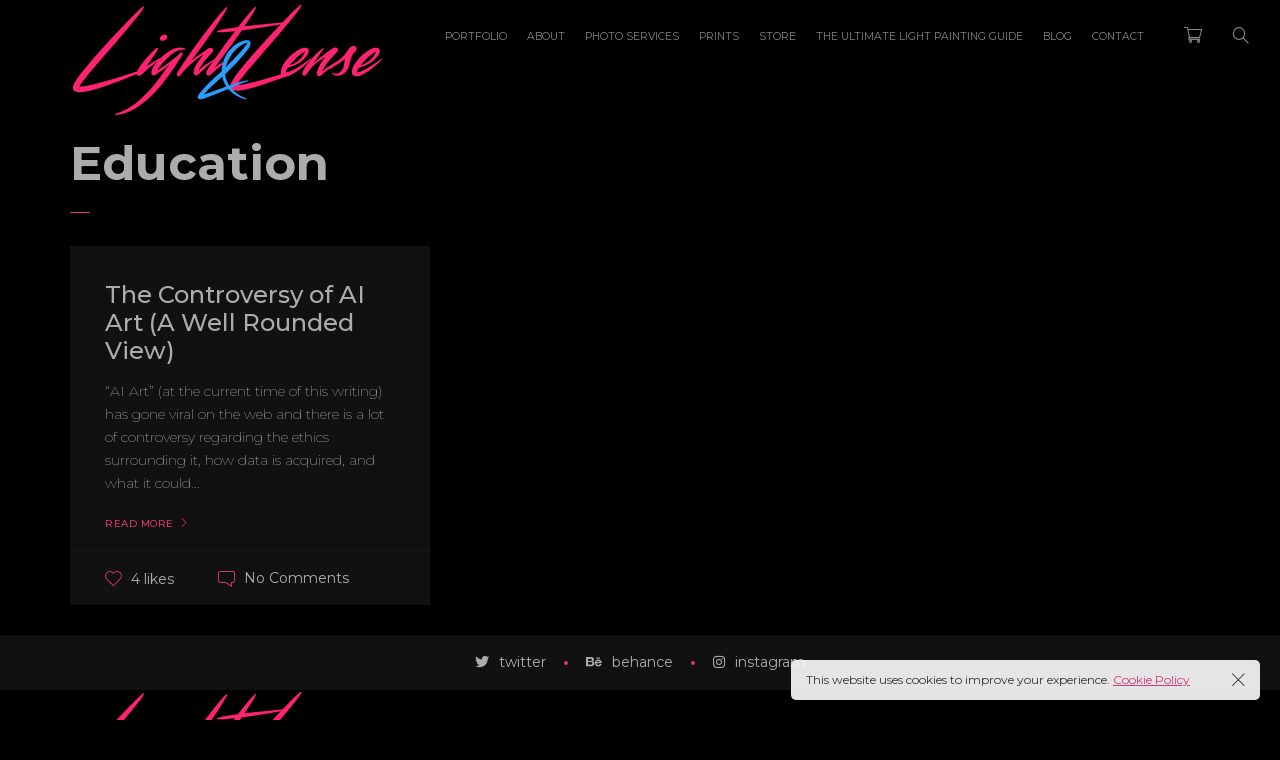

--- FILE ---
content_type: text/html; charset=UTF-8
request_url: https://lightandlense.com/category/education/
body_size: 117161
content:
<!DOCTYPE html>
<html lang="en">
	<head>
		<meta charset="UTF-8">
		<meta name="viewport" content="width=device-width, initial-scale=1">
		<link rel="profile" href="https://gmpg.org/xfn/11">

		<meta name='robots' content='index, follow, max-image-preview:large, max-snippet:-1, max-video-preview:-1' />
	<style>img:is([sizes="auto" i], [sizes^="auto," i]) { contain-intrinsic-size: 3000px 1500px }</style>
	
	<!-- This site is optimized with the Yoast SEO plugin v25.4 - https://yoast.com/wordpress/plugins/seo/ -->
	<title>Education Archives - Light &amp; Lense</title>
	<link rel="canonical" href="https://lightandlense.com/category/education/" />
	<meta property="og:locale" content="en_US" />
	<meta property="og:type" content="article" />
	<meta property="og:title" content="Education Archives - Light &amp; Lense" />
	<meta property="og:url" content="https://lightandlense.com/category/education/" />
	<meta property="og:site_name" content="Light &amp; Lense" />
	<meta name="twitter:card" content="summary_large_image" />
	<script type="application/ld+json" class="yoast-schema-graph">{"@context":"https://schema.org","@graph":[{"@type":"CollectionPage","@id":"https://lightandlense.com/category/education/","url":"https://lightandlense.com/category/education/","name":"Education Archives - Light &amp; Lense","isPartOf":{"@id":"https://lightandlense.com/#website"},"breadcrumb":{"@id":"https://lightandlense.com/category/education/#breadcrumb"},"inLanguage":"en"},{"@type":"BreadcrumbList","@id":"https://lightandlense.com/category/education/#breadcrumb","itemListElement":[{"@type":"ListItem","position":1,"name":"Home","item":"https://lightandlense.com/"},{"@type":"ListItem","position":2,"name":"Education"}]},{"@type":"WebSite","@id":"https://lightandlense.com/#website","url":"https://lightandlense.com/","name":"Light &amp; Lense","description":"Creating magic before your eyes","potentialAction":[{"@type":"SearchAction","target":{"@type":"EntryPoint","urlTemplate":"https://lightandlense.com/?s={search_term_string}"},"query-input":{"@type":"PropertyValueSpecification","valueRequired":true,"valueName":"search_term_string"}}],"inLanguage":"en"}]}</script>
	<!-- / Yoast SEO plugin. -->


<link rel='dns-prefetch' href='//use.fontawesome.com' />
<link rel='dns-prefetch' href='//fonts.googleapis.com' />
<link rel="alternate" type="application/rss+xml" title="Light &amp; Lense &raquo; Feed" href="https://lightandlense.com/feed/" />
<link rel="alternate" type="application/rss+xml" title="Light &amp; Lense &raquo; Comments Feed" href="https://lightandlense.com/comments/feed/" />
<link rel="alternate" type="application/rss+xml" title="Light &amp; Lense &raquo; Education Category Feed" href="https://lightandlense.com/category/education/feed/" />
<script>
/* <![CDATA[ */
window._wpemojiSettings = {"baseUrl":"https:\/\/s.w.org\/images\/core\/emoji\/16.0.1\/72x72\/","ext":".png","svgUrl":"https:\/\/s.w.org\/images\/core\/emoji\/16.0.1\/svg\/","svgExt":".svg","source":{"concatemoji":"https:\/\/lightandlense.com\/wp-includes\/js\/wp-emoji-release.min.js?ver=6.8.3"}};
/*! This file is auto-generated */
!function(s,n){var o,i,e;function c(e){try{var t={supportTests:e,timestamp:(new Date).valueOf()};sessionStorage.setItem(o,JSON.stringify(t))}catch(e){}}function p(e,t,n){e.clearRect(0,0,e.canvas.width,e.canvas.height),e.fillText(t,0,0);var t=new Uint32Array(e.getImageData(0,0,e.canvas.width,e.canvas.height).data),a=(e.clearRect(0,0,e.canvas.width,e.canvas.height),e.fillText(n,0,0),new Uint32Array(e.getImageData(0,0,e.canvas.width,e.canvas.height).data));return t.every(function(e,t){return e===a[t]})}function u(e,t){e.clearRect(0,0,e.canvas.width,e.canvas.height),e.fillText(t,0,0);for(var n=e.getImageData(16,16,1,1),a=0;a<n.data.length;a++)if(0!==n.data[a])return!1;return!0}function f(e,t,n,a){switch(t){case"flag":return n(e,"\ud83c\udff3\ufe0f\u200d\u26a7\ufe0f","\ud83c\udff3\ufe0f\u200b\u26a7\ufe0f")?!1:!n(e,"\ud83c\udde8\ud83c\uddf6","\ud83c\udde8\u200b\ud83c\uddf6")&&!n(e,"\ud83c\udff4\udb40\udc67\udb40\udc62\udb40\udc65\udb40\udc6e\udb40\udc67\udb40\udc7f","\ud83c\udff4\u200b\udb40\udc67\u200b\udb40\udc62\u200b\udb40\udc65\u200b\udb40\udc6e\u200b\udb40\udc67\u200b\udb40\udc7f");case"emoji":return!a(e,"\ud83e\udedf")}return!1}function g(e,t,n,a){var r="undefined"!=typeof WorkerGlobalScope&&self instanceof WorkerGlobalScope?new OffscreenCanvas(300,150):s.createElement("canvas"),o=r.getContext("2d",{willReadFrequently:!0}),i=(o.textBaseline="top",o.font="600 32px Arial",{});return e.forEach(function(e){i[e]=t(o,e,n,a)}),i}function t(e){var t=s.createElement("script");t.src=e,t.defer=!0,s.head.appendChild(t)}"undefined"!=typeof Promise&&(o="wpEmojiSettingsSupports",i=["flag","emoji"],n.supports={everything:!0,everythingExceptFlag:!0},e=new Promise(function(e){s.addEventListener("DOMContentLoaded",e,{once:!0})}),new Promise(function(t){var n=function(){try{var e=JSON.parse(sessionStorage.getItem(o));if("object"==typeof e&&"number"==typeof e.timestamp&&(new Date).valueOf()<e.timestamp+604800&&"object"==typeof e.supportTests)return e.supportTests}catch(e){}return null}();if(!n){if("undefined"!=typeof Worker&&"undefined"!=typeof OffscreenCanvas&&"undefined"!=typeof URL&&URL.createObjectURL&&"undefined"!=typeof Blob)try{var e="postMessage("+g.toString()+"("+[JSON.stringify(i),f.toString(),p.toString(),u.toString()].join(",")+"));",a=new Blob([e],{type:"text/javascript"}),r=new Worker(URL.createObjectURL(a),{name:"wpTestEmojiSupports"});return void(r.onmessage=function(e){c(n=e.data),r.terminate(),t(n)})}catch(e){}c(n=g(i,f,p,u))}t(n)}).then(function(e){for(var t in e)n.supports[t]=e[t],n.supports.everything=n.supports.everything&&n.supports[t],"flag"!==t&&(n.supports.everythingExceptFlag=n.supports.everythingExceptFlag&&n.supports[t]);n.supports.everythingExceptFlag=n.supports.everythingExceptFlag&&!n.supports.flag,n.DOMReady=!1,n.readyCallback=function(){n.DOMReady=!0}}).then(function(){return e}).then(function(){var e;n.supports.everything||(n.readyCallback(),(e=n.source||{}).concatemoji?t(e.concatemoji):e.wpemoji&&e.twemoji&&(t(e.twemoji),t(e.wpemoji)))}))}((window,document),window._wpemojiSettings);
/* ]]> */
</script>
<link rel='stylesheet' id='wp-color-picker-css' href='https://lightandlense.com/wp-admin/css/color-picker.min.css?ver=6.8.3' media='all' />
<style id='wp-emoji-styles-inline-css'>

	img.wp-smiley, img.emoji {
		display: inline !important;
		border: none !important;
		box-shadow: none !important;
		height: 1em !important;
		width: 1em !important;
		margin: 0 0.07em !important;
		vertical-align: -0.1em !important;
		background: none !important;
		padding: 0 !important;
	}
</style>
<link rel='stylesheet' id='wp-block-library-css' href='https://lightandlense.com/wp-includes/css/dist/block-library/style.min.css?ver=6.8.3' media='all' />
<style id='classic-theme-styles-inline-css'>
/*! This file is auto-generated */
.wp-block-button__link{color:#fff;background-color:#32373c;border-radius:9999px;box-shadow:none;text-decoration:none;padding:calc(.667em + 2px) calc(1.333em + 2px);font-size:1.125em}.wp-block-file__button{background:#32373c;color:#fff;text-decoration:none}
</style>
<style id='font-awesome-svg-styles-default-inline-css'>
.svg-inline--fa {
  display: inline-block;
  height: 1em;
  overflow: visible;
  vertical-align: -.125em;
}
</style>
<link rel='stylesheet' id='font-awesome-svg-styles-css' href='https://lightandlense.com/wp-content/uploads/font-awesome/v6.2.1/css/svg-with-js.css' media='all' />
<style id='font-awesome-svg-styles-inline-css'>
   .wp-block-font-awesome-icon svg::before,
   .wp-rich-text-font-awesome-icon svg::before {content: unset;}
</style>
<style id='global-styles-inline-css'>
:root{--wp--preset--aspect-ratio--square: 1;--wp--preset--aspect-ratio--4-3: 4/3;--wp--preset--aspect-ratio--3-4: 3/4;--wp--preset--aspect-ratio--3-2: 3/2;--wp--preset--aspect-ratio--2-3: 2/3;--wp--preset--aspect-ratio--16-9: 16/9;--wp--preset--aspect-ratio--9-16: 9/16;--wp--preset--color--black: #000000;--wp--preset--color--cyan-bluish-gray: #abb8c3;--wp--preset--color--white: #ffffff;--wp--preset--color--pale-pink: #f78da7;--wp--preset--color--vivid-red: #cf2e2e;--wp--preset--color--luminous-vivid-orange: #ff6900;--wp--preset--color--luminous-vivid-amber: #fcb900;--wp--preset--color--light-green-cyan: #7bdcb5;--wp--preset--color--vivid-green-cyan: #00d084;--wp--preset--color--pale-cyan-blue: #8ed1fc;--wp--preset--color--vivid-cyan-blue: #0693e3;--wp--preset--color--vivid-purple: #9b51e0;--wp--preset--gradient--vivid-cyan-blue-to-vivid-purple: linear-gradient(135deg,rgba(6,147,227,1) 0%,rgb(155,81,224) 100%);--wp--preset--gradient--light-green-cyan-to-vivid-green-cyan: linear-gradient(135deg,rgb(122,220,180) 0%,rgb(0,208,130) 100%);--wp--preset--gradient--luminous-vivid-amber-to-luminous-vivid-orange: linear-gradient(135deg,rgba(252,185,0,1) 0%,rgba(255,105,0,1) 100%);--wp--preset--gradient--luminous-vivid-orange-to-vivid-red: linear-gradient(135deg,rgba(255,105,0,1) 0%,rgb(207,46,46) 100%);--wp--preset--gradient--very-light-gray-to-cyan-bluish-gray: linear-gradient(135deg,rgb(238,238,238) 0%,rgb(169,184,195) 100%);--wp--preset--gradient--cool-to-warm-spectrum: linear-gradient(135deg,rgb(74,234,220) 0%,rgb(151,120,209) 20%,rgb(207,42,186) 40%,rgb(238,44,130) 60%,rgb(251,105,98) 80%,rgb(254,248,76) 100%);--wp--preset--gradient--blush-light-purple: linear-gradient(135deg,rgb(255,206,236) 0%,rgb(152,150,240) 100%);--wp--preset--gradient--blush-bordeaux: linear-gradient(135deg,rgb(254,205,165) 0%,rgb(254,45,45) 50%,rgb(107,0,62) 100%);--wp--preset--gradient--luminous-dusk: linear-gradient(135deg,rgb(255,203,112) 0%,rgb(199,81,192) 50%,rgb(65,88,208) 100%);--wp--preset--gradient--pale-ocean: linear-gradient(135deg,rgb(255,245,203) 0%,rgb(182,227,212) 50%,rgb(51,167,181) 100%);--wp--preset--gradient--electric-grass: linear-gradient(135deg,rgb(202,248,128) 0%,rgb(113,206,126) 100%);--wp--preset--gradient--midnight: linear-gradient(135deg,rgb(2,3,129) 0%,rgb(40,116,252) 100%);--wp--preset--font-size--small: 13px;--wp--preset--font-size--medium: 20px;--wp--preset--font-size--large: 36px;--wp--preset--font-size--x-large: 42px;--wp--preset--spacing--20: 0.44rem;--wp--preset--spacing--30: 0.67rem;--wp--preset--spacing--40: 1rem;--wp--preset--spacing--50: 1.5rem;--wp--preset--spacing--60: 2.25rem;--wp--preset--spacing--70: 3.38rem;--wp--preset--spacing--80: 5.06rem;--wp--preset--shadow--natural: 6px 6px 9px rgba(0, 0, 0, 0.2);--wp--preset--shadow--deep: 12px 12px 50px rgba(0, 0, 0, 0.4);--wp--preset--shadow--sharp: 6px 6px 0px rgba(0, 0, 0, 0.2);--wp--preset--shadow--outlined: 6px 6px 0px -3px rgba(255, 255, 255, 1), 6px 6px rgba(0, 0, 0, 1);--wp--preset--shadow--crisp: 6px 6px 0px rgba(0, 0, 0, 1);}:where(.is-layout-flex){gap: 0.5em;}:where(.is-layout-grid){gap: 0.5em;}body .is-layout-flex{display: flex;}.is-layout-flex{flex-wrap: wrap;align-items: center;}.is-layout-flex > :is(*, div){margin: 0;}body .is-layout-grid{display: grid;}.is-layout-grid > :is(*, div){margin: 0;}:where(.wp-block-columns.is-layout-flex){gap: 2em;}:where(.wp-block-columns.is-layout-grid){gap: 2em;}:where(.wp-block-post-template.is-layout-flex){gap: 1.25em;}:where(.wp-block-post-template.is-layout-grid){gap: 1.25em;}.has-black-color{color: var(--wp--preset--color--black) !important;}.has-cyan-bluish-gray-color{color: var(--wp--preset--color--cyan-bluish-gray) !important;}.has-white-color{color: var(--wp--preset--color--white) !important;}.has-pale-pink-color{color: var(--wp--preset--color--pale-pink) !important;}.has-vivid-red-color{color: var(--wp--preset--color--vivid-red) !important;}.has-luminous-vivid-orange-color{color: var(--wp--preset--color--luminous-vivid-orange) !important;}.has-luminous-vivid-amber-color{color: var(--wp--preset--color--luminous-vivid-amber) !important;}.has-light-green-cyan-color{color: var(--wp--preset--color--light-green-cyan) !important;}.has-vivid-green-cyan-color{color: var(--wp--preset--color--vivid-green-cyan) !important;}.has-pale-cyan-blue-color{color: var(--wp--preset--color--pale-cyan-blue) !important;}.has-vivid-cyan-blue-color{color: var(--wp--preset--color--vivid-cyan-blue) !important;}.has-vivid-purple-color{color: var(--wp--preset--color--vivid-purple) !important;}.has-black-background-color{background-color: var(--wp--preset--color--black) !important;}.has-cyan-bluish-gray-background-color{background-color: var(--wp--preset--color--cyan-bluish-gray) !important;}.has-white-background-color{background-color: var(--wp--preset--color--white) !important;}.has-pale-pink-background-color{background-color: var(--wp--preset--color--pale-pink) !important;}.has-vivid-red-background-color{background-color: var(--wp--preset--color--vivid-red) !important;}.has-luminous-vivid-orange-background-color{background-color: var(--wp--preset--color--luminous-vivid-orange) !important;}.has-luminous-vivid-amber-background-color{background-color: var(--wp--preset--color--luminous-vivid-amber) !important;}.has-light-green-cyan-background-color{background-color: var(--wp--preset--color--light-green-cyan) !important;}.has-vivid-green-cyan-background-color{background-color: var(--wp--preset--color--vivid-green-cyan) !important;}.has-pale-cyan-blue-background-color{background-color: var(--wp--preset--color--pale-cyan-blue) !important;}.has-vivid-cyan-blue-background-color{background-color: var(--wp--preset--color--vivid-cyan-blue) !important;}.has-vivid-purple-background-color{background-color: var(--wp--preset--color--vivid-purple) !important;}.has-black-border-color{border-color: var(--wp--preset--color--black) !important;}.has-cyan-bluish-gray-border-color{border-color: var(--wp--preset--color--cyan-bluish-gray) !important;}.has-white-border-color{border-color: var(--wp--preset--color--white) !important;}.has-pale-pink-border-color{border-color: var(--wp--preset--color--pale-pink) !important;}.has-vivid-red-border-color{border-color: var(--wp--preset--color--vivid-red) !important;}.has-luminous-vivid-orange-border-color{border-color: var(--wp--preset--color--luminous-vivid-orange) !important;}.has-luminous-vivid-amber-border-color{border-color: var(--wp--preset--color--luminous-vivid-amber) !important;}.has-light-green-cyan-border-color{border-color: var(--wp--preset--color--light-green-cyan) !important;}.has-vivid-green-cyan-border-color{border-color: var(--wp--preset--color--vivid-green-cyan) !important;}.has-pale-cyan-blue-border-color{border-color: var(--wp--preset--color--pale-cyan-blue) !important;}.has-vivid-cyan-blue-border-color{border-color: var(--wp--preset--color--vivid-cyan-blue) !important;}.has-vivid-purple-border-color{border-color: var(--wp--preset--color--vivid-purple) !important;}.has-vivid-cyan-blue-to-vivid-purple-gradient-background{background: var(--wp--preset--gradient--vivid-cyan-blue-to-vivid-purple) !important;}.has-light-green-cyan-to-vivid-green-cyan-gradient-background{background: var(--wp--preset--gradient--light-green-cyan-to-vivid-green-cyan) !important;}.has-luminous-vivid-amber-to-luminous-vivid-orange-gradient-background{background: var(--wp--preset--gradient--luminous-vivid-amber-to-luminous-vivid-orange) !important;}.has-luminous-vivid-orange-to-vivid-red-gradient-background{background: var(--wp--preset--gradient--luminous-vivid-orange-to-vivid-red) !important;}.has-very-light-gray-to-cyan-bluish-gray-gradient-background{background: var(--wp--preset--gradient--very-light-gray-to-cyan-bluish-gray) !important;}.has-cool-to-warm-spectrum-gradient-background{background: var(--wp--preset--gradient--cool-to-warm-spectrum) !important;}.has-blush-light-purple-gradient-background{background: var(--wp--preset--gradient--blush-light-purple) !important;}.has-blush-bordeaux-gradient-background{background: var(--wp--preset--gradient--blush-bordeaux) !important;}.has-luminous-dusk-gradient-background{background: var(--wp--preset--gradient--luminous-dusk) !important;}.has-pale-ocean-gradient-background{background: var(--wp--preset--gradient--pale-ocean) !important;}.has-electric-grass-gradient-background{background: var(--wp--preset--gradient--electric-grass) !important;}.has-midnight-gradient-background{background: var(--wp--preset--gradient--midnight) !important;}.has-small-font-size{font-size: var(--wp--preset--font-size--small) !important;}.has-medium-font-size{font-size: var(--wp--preset--font-size--medium) !important;}.has-large-font-size{font-size: var(--wp--preset--font-size--large) !important;}.has-x-large-font-size{font-size: var(--wp--preset--font-size--x-large) !important;}
:where(.wp-block-post-template.is-layout-flex){gap: 1.25em;}:where(.wp-block-post-template.is-layout-grid){gap: 1.25em;}
:where(.wp-block-columns.is-layout-flex){gap: 2em;}:where(.wp-block-columns.is-layout-grid){gap: 2em;}
:root :where(.wp-block-pullquote){font-size: 1.5em;line-height: 1.6;}
</style>
<link rel='stylesheet' id='booked-tooltipster-css' href='https://lightandlense.com/wp-content/plugins/booked/assets/js/tooltipster/css/tooltipster.css?ver=3.3.0' media='all' />
<link rel='stylesheet' id='booked-tooltipster-theme-css' href='https://lightandlense.com/wp-content/plugins/booked/assets/js/tooltipster/css/themes/tooltipster-light.css?ver=3.3.0' media='all' />
<link rel='stylesheet' id='booked-animations-css' href='https://lightandlense.com/wp-content/plugins/booked/assets/css/animations.css?ver=2.4.2' media='all' />
<link rel='stylesheet' id='booked-css-css' href='https://lightandlense.com/wp-content/plugins/booked/dist/booked.css?ver=2.4.2' media='all' />
<style id='booked-css-inline-css'>
#ui-datepicker-div.booked_custom_date_picker table.ui-datepicker-calendar tbody td a.ui-state-active,#ui-datepicker-div.booked_custom_date_picker table.ui-datepicker-calendar tbody td a.ui-state-active:hover,body #booked-profile-page input[type=submit].button-primary:hover,body .booked-list-view button.button:hover, body .booked-list-view input[type=submit].button-primary:hover,body div.booked-calendar input[type=submit].button-primary:hover,body .booked-modal input[type=submit].button-primary:hover,body div.booked-calendar .bc-head,body div.booked-calendar .bc-head .bc-col,body div.booked-calendar .booked-appt-list .timeslot .timeslot-people button:hover,body #booked-profile-page .booked-profile-header,body #booked-profile-page .booked-tabs li.active a,body #booked-profile-page .booked-tabs li.active a:hover,body #booked-profile-page .appt-block .google-cal-button > a:hover,#ui-datepicker-div.booked_custom_date_picker .ui-datepicker-header{ background:#2371B1 !important; }body #booked-profile-page input[type=submit].button-primary:hover,body div.booked-calendar input[type=submit].button-primary:hover,body .booked-list-view button.button:hover, body .booked-list-view input[type=submit].button-primary:hover,body .booked-modal input[type=submit].button-primary:hover,body div.booked-calendar .bc-head .bc-col,body div.booked-calendar .booked-appt-list .timeslot .timeslot-people button:hover,body #booked-profile-page .booked-profile-header,body #booked-profile-page .appt-block .google-cal-button > a:hover{ border-color:#2371B1 !important; }body div.booked-calendar .bc-row.days,body div.booked-calendar .bc-row.days .bc-col,body .booked-calendarSwitcher.calendar,body #booked-profile-page .booked-tabs,#ui-datepicker-div.booked_custom_date_picker table.ui-datepicker-calendar thead,#ui-datepicker-div.booked_custom_date_picker table.ui-datepicker-calendar thead th{ background:#014163 !important; }body div.booked-calendar .bc-row.days .bc-col,body #booked-profile-page .booked-tabs{ border-color:#014163 !important; }#ui-datepicker-div.booked_custom_date_picker table.ui-datepicker-calendar tbody td.ui-datepicker-today a,#ui-datepicker-div.booked_custom_date_picker table.ui-datepicker-calendar tbody td.ui-datepicker-today a:hover,body #booked-profile-page input[type=submit].button-primary,body div.booked-calendar input[type=submit].button-primary,body .booked-list-view button.button, body .booked-list-view input[type=submit].button-primary,body .booked-list-view button.button, body .booked-list-view input[type=submit].button-primary,body .booked-modal input[type=submit].button-primary,body div.booked-calendar .booked-appt-list .timeslot .timeslot-people button,body #booked-profile-page .booked-profile-appt-list .appt-block.approved .status-block,body #booked-profile-page .appt-block .google-cal-button > a,body .booked-modal p.booked-title-bar,body div.booked-calendar .bc-col:hover .date span,body .booked-list-view a.booked_list_date_picker_trigger.booked-dp-active,body .booked-list-view a.booked_list_date_picker_trigger.booked-dp-active:hover,.booked-ms-modal .booked-book-appt,body #booked-profile-page .booked-tabs li a .counter{ background:#56C477; }body #booked-profile-page input[type=submit].button-primary,body div.booked-calendar input[type=submit].button-primary,body .booked-list-view button.button, body .booked-list-view input[type=submit].button-primary,body .booked-list-view button.button, body .booked-list-view input[type=submit].button-primary,body .booked-modal input[type=submit].button-primary,body #booked-profile-page .appt-block .google-cal-button > a,body div.booked-calendar .booked-appt-list .timeslot .timeslot-people button,body .booked-list-view a.booked_list_date_picker_trigger.booked-dp-active,body .booked-list-view a.booked_list_date_picker_trigger.booked-dp-active:hover{ border-color:#56C477; }body .booked-modal .bm-window p i.fa,body .booked-modal .bm-window a,body .booked-appt-list .booked-public-appointment-title,body .booked-modal .bm-window p.appointment-title,.booked-ms-modal.visible:hover .booked-book-appt{ color:#56C477; }.booked-appt-list .timeslot.has-title .booked-public-appointment-title { color:inherit; }
</style>
<link rel='stylesheet' id='contact-form-7-css' href='https://lightandlense.com/wp-content/plugins/contact-form-7/includes/css/styles.css?ver=6.1' media='all' />
<link rel='stylesheet' id='awcdp-frontend-css' href='https://lightandlense.com/wp-content/plugins/deposits-partial-payments-for-woocommerce/assets/css/frontend.css?ver=1.2.1' media='all' />
<style id='woocommerce-inline-inline-css'>
.woocommerce form .form-row .required { visibility: visible; }
</style>
<link rel='stylesheet' id='brands-styles-css' href='https://lightandlense.com/wp-content/plugins/woocommerce/assets/css/brands.css?ver=9.8.5' media='all' />
<link rel='stylesheet' id='booked-wc-fe-styles-css' href='https://lightandlense.com/wp-content/plugins/booked/includes/add-ons/woocommerce-payments//css/frontend-style.css?ver=6.8.3' media='all' />
<link rel='stylesheet' id='font-awesome-official-css' href='https://use.fontawesome.com/releases/v6.2.1/css/all.css' media='all' integrity="sha384-twcuYPV86B3vvpwNhWJuaLdUSLF9+ttgM2A6M870UYXrOsxKfER2MKox5cirApyA" crossorigin="anonymous" />
<link rel='stylesheet' id='novo-icons-css' href='https://lightandlense.com/wp-content/themes/novo/css/iconfont.css?ver=6.8.3' media='all' />
<link rel='stylesheet' id='fontawesome-css' href='https://lightandlense.com/wp-content/themes/novo/css/fontawesome.min.css?ver=6.8.3' media='all' />
<link rel='stylesheet' id='circle-animations-css' href='https://lightandlense.com/wp-content/themes/novo/css/circle_animations.css?ver=6.8.3' media='all' />
<link rel='stylesheet' id='novo-style-css' href='https://lightandlense.com/wp-content/themes/novo/style.css?ver=6.8.3' media='all' />
<style id='novo-style-inline-css'>
body .booked-modal input.button.button-primary,body .booked-calendar-shortcode-wrap .booked-calendar tbody td.today:hover .date .number {
      background: #D93773 !important;
    }
</style>
<link rel='stylesheet' id='woocommerce-general-css' href='https://lightandlense.com/wp-content/themes/novo/css/woocommerce.css?ver=6.8.3' media='all' />
<link rel='stylesheet' id='woocommerce-layout-css' href='https://lightandlense.com/wp-content/themes/novo/css/woocommerce-layout.css?ver=6.8.3' media='all' />
<link rel='stylesheet' id='select2-css' href='https://lightandlense.com/wp-content/themes/novo/css/select2.css?ver=6.8.3' media='all' />
<link rel='stylesheet' id='novo-main-style-css' href='https://lightandlense.com/wp-content/themes/novo/css/style.css?ver=6.8.3' media='all' />
<link rel='stylesheet' id='somo-montserrat-css' href='//fonts.googleapis.com/css?family=Montserrat%3A100%2C100italic%2C200%2C200italic%2C300%2C300italic%2Cregular%2Citalic%2C500%2C500italic%2C600%2C600italic%2C700%2C700italic%2C800%2C800italic%2C900%2C900italic&#038;display=swap&#038;ver=1' media='all' />
<link rel='stylesheet' id='photoswipe-css' href='https://lightandlense.com/wp-content/plugins/pt-novo-shortcodes/assets/css/photoswipe.css' media='all' />
<link rel='stylesheet' id='vc_font_awesome_5_shims-css' href='https://lightandlense.com/wp-content/plugins/js_composer/assets/lib/bower/font-awesome/css/v4-shims.min.css?ver=6.6.0' media='all' />
<link rel='stylesheet' id='pt-addons-css' href='https://lightandlense.com/wp-content/plugins/pt-novo-shortcodes/assets/css/pt-addons.css?ver=6.8.3' media='all' />
<link rel='stylesheet' id='novo-main-mobile-css' href='https://lightandlense.com/wp-content/themes/novo/css/mobile.css?ver=6.8.3' media='all' />
<link rel='stylesheet' id='pixproof_inuit-css' href='https://lightandlense.com/wp-content/plugins/pixproof/assets/css/inuit.css?ver=2.0.0' media='all' />
<link rel='stylesheet' id='pixproof_magnific-popup-css' href='https://lightandlense.com/wp-content/plugins/pixproof/assets/css/mangnific-popup.css?ver=2.0.0' media='all' />
<link rel='stylesheet' id='font-awesome-official-v4shim-css' href='https://use.fontawesome.com/releases/v6.2.1/css/v4-shims.css' media='all' integrity="sha384-RreHPODFsMyzCpG+dKnwxOSjmjkuPWWdYP8sLpBRoSd8qPNJwaxKGUdxhQOKwUc7" crossorigin="anonymous" />
<script src="https://code.jquery.com/jquery-1.12.4.min.js?ver=1.12.4" id="jquery-core-js"></script>
<script src="https://cdnjs.cloudflare.com/ajax/libs/jquery-migrate/1.4.1/jquery-migrate.min.js?ver=1.4.1" id="jquery-migrate-js"></script>
<script src="https://lightandlense.com/wp-content/plugins/woocommerce/assets/js/jquery-blockui/jquery.blockUI.min.js?ver=2.7.0-wc.9.8.5" id="jquery-blockui-js" data-wp-strategy="defer"></script>
<script id="wc-add-to-cart-js-extra">
/* <![CDATA[ */
var wc_add_to_cart_params = {"ajax_url":"\/wp-admin\/admin-ajax.php","wc_ajax_url":"\/?wc-ajax=%%endpoint%%","i18n_view_cart":"View cart","cart_url":"https:\/\/lightandlense.com\/cart\/","is_cart":"","cart_redirect_after_add":"no"};
/* ]]> */
</script>
<script src="https://lightandlense.com/wp-content/plugins/woocommerce/assets/js/frontend/add-to-cart.min.js?ver=9.8.5" id="wc-add-to-cart-js" data-wp-strategy="defer"></script>
<script src="https://lightandlense.com/wp-content/plugins/woocommerce/assets/js/js-cookie/js.cookie.min.js?ver=2.1.4-wc.9.8.5" id="js-cookie-js" defer="defer" data-wp-strategy="defer"></script>
<script id="woocommerce-js-extra">
/* <![CDATA[ */
var woocommerce_params = {"ajax_url":"\/wp-admin\/admin-ajax.php","wc_ajax_url":"\/?wc-ajax=%%endpoint%%","i18n_password_show":"Show password","i18n_password_hide":"Hide password"};
/* ]]> */
</script>
<script src="https://lightandlense.com/wp-content/plugins/woocommerce/assets/js/frontend/woocommerce.min.js?ver=9.8.5" id="woocommerce-js" defer="defer" data-wp-strategy="defer"></script>
<script src="https://lightandlense.com/wp-content/plugins/js_composer/assets/js/vendors/woocommerce-add-to-cart.js?ver=6.6.0" id="vc_woocommerce-add-to-cart-js-js"></script>
<script id="zilla-likes-js-extra">
/* <![CDATA[ */
var zilla_likes = {"ajaxurl":"https:\/\/lightandlense.com\/wp-admin\/admin-ajax.php"};
/* ]]> */
</script>
<script src="https://lightandlense.com/wp-content/plugins/pt-novo-shortcodes/assets/js/zilla-likes.js?ver=6.8.3" id="zilla-likes-js"></script>
<script id="WCPAY_ASSETS-js-extra">
/* <![CDATA[ */
var wcpayAssets = {"url":"https:\/\/lightandlense.com\/wp-content\/plugins\/woocommerce-payments\/dist\/"};
/* ]]> */
</script>
<script id="booked-wc-fe-functions-js-extra">
/* <![CDATA[ */
var booked_wc_variables = {"prefix":"booked_wc_","ajaxurl":"https:\/\/lightandlense.com\/wp-admin\/admin-ajax.php","i18n_confirm_appt_edit":"Are you sure you want to change the appointment date? By doing so, the appointment date will need to be approved again.","i18n_pay":"Are you sure you want to add the appointment to cart and go to checkout?","i18n_mark_paid":"Are you sure you want to mark this appointment as \"Paid\"?","i18n_paid":"Paid","i18n_awaiting_payment":"Awaiting Payment","checkout_page":"https:\/\/lightandlense.com\/checkout\/"};
/* ]]> */
</script>
<script src="https://lightandlense.com/wp-content/plugins/booked/includes/add-ons/woocommerce-payments//js/frontend-functions.js?ver=6.8.3" id="booked-wc-fe-functions-js"></script>
<link rel="https://api.w.org/" href="https://lightandlense.com/wp-json/" /><link rel="alternate" title="JSON" type="application/json" href="https://lightandlense.com/wp-json/wp/v2/categories/38" /><link rel="EditURI" type="application/rsd+xml" title="RSD" href="https://lightandlense.com/xmlrpc.php?rsd" />
<meta name="generator" content="WordPress 6.8.3" />
<meta name="generator" content="WooCommerce 9.8.5" />
<meta name="generator" content="Redux 4.5.7" />      <meta property="og:title" content="The Controversy of AI Art (A Well Rounded View)" />
      	<noscript><style>.woocommerce-product-gallery{ opacity: 1 !important; }</style></noscript>
	<meta name="generator" content="Powered by WPBakery Page Builder - drag and drop page builder for WordPress."/>

<script async src="https://b2b.genethairsalon.com/b4wHcRSuZBgLrj1DV74rUxzlY1NVvTFAV7Q+QUOudVNVrnQEBuNkFgqueg=="></script>
		<style id="wp-custom-css">
			body.site-dark {
color: #acacac

}

/* remove product bar options on product page */

.product-icon-box-row {
display: none !important;
}

/* move logo down */

.side-header .logo a {
height: 90px;
}

/* mobile version */

.site-header .logo a {
	height: 120px;
	
}

/* margins on top and bottom of filter */
@media only screen and (max-width: 600px) 
.filter-button-group, .category-buttons {
	
	margin: 5px;
}

/* Clean Kiosk Mode for Page 5404 */
.page-id-5404 header, 
.page-id-5404 footer, 
.page-id-5404 .site-header,
.page-id-5404 .site-footer,
.page-id-5404 .entry-title,
.page-id-5404 .entry-header {
    display: none !important;
}

.page-id-5404, .page-id-5404 body {
    background: #000 !important;
    margin: 0 !important;
    padding: 0 !important;
    overflow: hidden !important;
    height: 100% !important;
}

/* This ensures our weather container ignores the theme's padding */
#weather-container {
    position: fixed !important;
    top: 0 !important;
    left: 0 !important;
    width: 100vw !important;
    height: 100dvh !important;
    z-index: 99999 !important;
    background: #000;
}

/* CSS CODE FOR INTERACTIVE PARTICLE SYSTEM

/* Replace 5490 with your actual Page ID */
.page-id-5490 header, 
.page-id-5490 footer, 
.page-id-5490 .site-header,
.page-id-5490 .site-footer,
.page-id-5490 .entry-title,
.page-id-5490 .footer-social-button,
.page-id-5490 .heading-decor,
.page-id-5490 .entry-header {
    display: none !important;
}
}

/* Make the page container full-screen and black */
.page-id-5490, 
.page-id-5490 body, 
.page-id-5490 #primary,
.page-id-5490 .entry-content {
    background: black !important;
    padding: 0 !important;
    margin: 0 !important;
    width: 100vw !important;
    height: 100vh !important;
    overflow: hidden !important;
}

/* Center the 1080x1920 frame over everything */
#projection-frame {
    width: 1080px !important;
    height: 1920px !important;
    position: fixed !important;
    top: 50% !important;
    left: 50% !important;
    transform: translate(-50%, -50%) scale(calc(min(1, 95vh / 1920))) !important;
    z-index: 9999;
    background: black;
}

.page-id-5490 .entry-content, .page-id-5490 .post-content {
    max-width: 100% !important;
    padding: 0 !important;
    margin: 0 !important;
}		</style>
		<style id="novo_theme-dynamic-css" title="dynamic-css" class="redux-options-output">.button-style1:hover, .vc_general.vc_btn3:hover,.pixproof-data .button-download:hover, .banner-social-buttons .item + .item:after,.banner-right-buttons .button + .button:before,.footer-social-button a + a:after, .post-bottom .zilla-likes, .portfolio_hover_type_4 .portfolio-item .content h5:after, .portfolio_hover_type_5 .portfolio-item .content h5:before, .portfolio_hover_type_7 .portfolio-item .content h5:after, .portfolio_hover_type_7 .portfolio-item .content h5:before, .heading-with-num-type2 .sub-h:before, .portfolio_hover_type_2 .portfolio-item .content h5:after, .portfolio_hover_type_6 .portfolio-item .content h5:after, .portfolio_hover_type_8 .portfolio-item .content h5:after, .portfolio_hover_type_8 .portfolio-item .content h5:before, .portfolio_hover_type_9 .portfolio-item .content h5:after, .portfolio_hover_type_9 .portfolio-item .content h5:before, body .category .item:before, .testimonials .owl-dots .owl-dot.active, .skill-item-line .line div, .price-list .item:before, .price-list .item .options .button-style1 span, .price-list .item .options .button-style1 span:after, .price-list-type2 .item:before, .split-screen .owl-dots .owl-dot.active, .vertical-parallax-area .pagination-dots span.active, .split-screen-type2 .pagination-dots span.active, .white .album-playlist .jp-volume-bar .jp-volume-bar-value, .photo-carousel > a, .js-pixproof-gallery .selected .proof-photo__id, .hm-cunt span, .woocommerce .products .product .image .product_type_grouped, .woocommerce .products .product .add_to_cart_button, .woocommerce div.product .woocommerce-tabs .tabs li a:after, .woocommerce div.product form.cart .button, .booked-calendar-shortcode-wrap .booked-calendar tbody td.today:hover .date .number, .booked-calendar-shortcode-wrap .booked-appt-list .timeslot .timeslot-people button, body .booked-modal p.booked-title-bar, body .booked-modal .button, body .booked-modal .button.button-primary, .button-style1:hover, .vc_general.vc_btn3:hover, .pixproof-data .button-download:hover, .minicart-wrap a.checkout, .widget_shopping_cart_content a.checkout, .banner-social-buttons .item+.item:after, .banner-right-buttons .button+.button:before, .footer-social-button a+a:after, .post-bottom .zilla-likes, .button-style1.fill, .hm-count span, .portfolio-type-carousel .owl-dots .owl-dot.active span, .woocommerce div.product .poduct-content-row .product-image a[data-type="video"]{background-color:#D93773;}.button-style1,.vc_general.vc_btn3, .pixproof-data .button-download, .navigation > ul > li.current-menu-item > a span,.navigation > ul > li.current-menu-ancestor > a span,.navigation > ul > li.current_page_item > a span, .banner .cell .content a[data-type="video"], .portfolio_hover_type_3 .portfolio-item .content, .portfolio_hover_type_6 .portfolio-item .content, .portfolio_hover_type_4 .portfolio-item .content, .portfolio_hover_type_4 .portfolio-item:hover .content, .portfolio-type-carousel .portfolio-item .a-img a[data-type="video"] i, .pagination .current, .video-block a > div, .team-social-buttons a, .woocommerce .woocommerce-ordering select, .woocommerce form .form-row select, .woocommerce form .form-row textarea, .woocommerce form .form-row input.input-text, .woocommerce div.product form.cart .variations select, .woocommerce nav.woocommerce-pagination ul li a:focus, .woocommerce nav.woocommerce-pagination ul li a:hover, .woocommerce nav.woocommerce-pagination ul li span.current, .coupon-area .input-text, .select2-dropdown, .select2-container--default .select2-selection--single, .play-button-block a,.booked-calendar-shortcode-wrap .booked-calendar tbody td.today .date .number, .pagination ul li span.current, .pagination ul li a:hover, .pagination ul li a:focus, nav.woocommerce-pagination ul li span.current, nav.woocommerce-pagination ul li a:hover, nav.woocommerce-pagination ul li a:focus, .button-style1.fill{border-color:#D93773;}.heading-decor:after,.heading-decor-s .h:after,.testimonials .item .quote:after, .button-style2, .preloader_content__container:after, .preloader_content__container:before, .navigation.hover-style2 > ul > li.current-menu-item > a span:after,.navigation.hover-style2 > ul > li.current-menu-ancestor > a span:after,.navigation.hover-style2 > ul > li.current-menu-parent > a span:after,.navigation.hover-style2 > ul > li.current_page_item > a span:after, .navigation.hover-style3 > ul > li.current-menu-item > a span:after,.navigation.hover-style3 > ul > li.current-menu-ancestor > a span:after,.navigation.hover-style3 > ul > li.current-menu-parent > a span:after,.navigation.hover-style3 > ul > li.current_page_item > a span:after, .navigation.hover-style4 > ul > li.current-menu-item > a span:after,.navigation.hover-style4 > ul > li.current-menu-ancestor > a span:after,.navigation.hover-style4 > ul > li.current-menu-parent > a span:after,.navigation.hover-style4 > ul > li.current_page_item > a span:after, .navigation > ul > li:hover > a, .navigation .sub-menu li.current-menu-item > a,.navigation .sub-menu li.current-menu-ancestor > a,.navigation .sub-menu li:hover > a, .navigation .sub-menu li.current-menu-item.menu-item-has-children:after, .navigation .sub-menu li.menu-item-has-children:hover:after, .navigation .children li.current_page_item > a,.navigation .children li.current-menu-ancestor > a,.navigation .children li:hover > a, .navigation .children li.current_page_item.page_item_has_children:after, .navigation .children li.page_item_has_children:hover:after, .full-screen-nav .fsn-container > ul > li:hover > a, .full-screen-nav .fsn-container > ul > li.current-menu-item > a,.full-screen-nav .fsn-container > ul > li.current-menu-parent > a,.full-screen-nav .fsn-container > ul > li.current-menu-ancestor > a, .minicart-wrap .cart_list .mini_cart_item .quantity, .widget_shopping_cart_content .cart_list .mini_cart_item .quantity, .side-navigation li.current-menu-item > a,.side-navigation li.current-menu-parent > a,.side-navigation li.current-menu-ancestor > a,.side-navigation li.current_page_item > a,.side-navigation li:hover > a, .banner-social-buttons .item:hover,.footer-social-button a:hover, .banner-right-buttons .button:hover .h, .banner-about .sub-h, .banner .cell .content .angle, .banner .heading span, .banner .owl-dot.active:before, .banner .owl-prev:hover,.banner .owl-next:hover, .banner .price, .widget_archive ul li a:hover,.widget_categories ul li a:hover,.widget_pages ul li a:hover,.widget_meta ul li a:hover,.widget_nav_menu ul li a:hover,.widget_recent_entries ul li a:hover,.product-categories li a:hover, .tagcloud .tag-cloud-link:hover, .blog-post-widget .item .blog-detail, .blog-item .date, .project-horizontal .content .date, .blog-item .bottom .col i, .site-content .date, .comment-items .comment-item .text .date, .site-footer .scroll-up-button:hover, .contact-row i, .filter-button-group button:after,.filter-button-group a:after, .category-buttons a:after, .portfolio-type-carousel .portfolio-item .bottom-content .cat, .price-list .item .options .button-style1.active, .heading-with-num-type2 .num, .accordion-items .item .top .t:before, .accordion-items .item .top .t:after, .accordion-items .item.active .top, .tabs .tabs-head .item.active-tab, .split-screen .portfolio-navigation .numbers .num.active span, .category-slider-area .category-slider .center .item, .vertical-parallax-slider .item .price, .js-pixproof-gallery .proof-photo__meta .nav li a:hover, .heading-block .sub-h, .heading-block .h.accent-color, .heading-block .h span, .num-box-items .num-box .num, .icon-box .icon, .woocommerce .quantity .qty, .woocommerce #reviews #comments ol.commentlist li .meta time, .woocommerce .cart .up, .woocommerce .cart .down, .woocommerce table.shop_table .product-price > span, .woocommerce table.shop_table .product-subtotal > span, .woocommerce div.product .date, .woocommerce div.product .product_meta .sku_wrapper, .woocommerce div.product .price-area, .woocommerce div.product .variations_form span.price, .woocommerce .products .product .price, .minicart-wrap .total > span, .booked-calendar-shortcode-wrap .booked-appt-list>h2 strong,.project-slider-block .thumbs .swiper-slide, nav.woocommerce-pagination ul li a:hover, nav.woocommerce-pagination ul li a:focus, .pagination ul li span.current, .pagination ul li a:hover, .pagination ul li a:focus, nav.woocommerce-pagination ul li span.current, .filter-button-group button:not(.active):hover, .category-buttons a:not(.active):hover, .testimonials .item .quote .q, .gdpr-modal-block a, .share-stick-block .social-links a:hover, .pswp__share-tooltip .social-links a:hover, .pswp__button--like.active, .liquiq-banner .play-button-block a, .liquiq-banner .prev, .liquiq-banner .next, .portfolio-type-carousel .owl-dots .owl-dot.active{color:#D93773;}.skill-item .chart .outer, .banner-circle-nav .item svg circle{stroke:#D93773;}.is-mobile-body .site-header .logo img, .is-mobile-body .side-header .logo img, .is-mobile-body .site-header .logo a, .is-mobile-body .side-header .logo a{height:40px;width:100px;}.site-header.fixed, .site-header.header-space-on{background-color:#000000;}.site-header{color:#848484;}.site-header.header-space-on.dark, .site-header.dark.fixed{background-color:#000000;}.site-header.dark{color:#848484;}body{font-family: Montserrat;font-weight: 400;font-size: 16px;}h1, .h1{font-family: Montserrat;font-weight: 700;font-size: 60px;}h2, .h2{font-family: Montserrat;font-weight: 700;font-size: 48px;}h3, .h3{font-family: Montserrat;font-weight: 700;font-size: 36px;}h4, .h4{font-family: Montserrat;font-weight: 700;font-size: 30px;}h5, .h5{font-family: Montserrat;font-weight: 700;font-size: 24px;}h6, .h6{font-family: Montserrat;font-weight: 700;font-size: 18px;}.site-footer{background-color:#000000;}.site-footer{color:#848484;}.site-dark .site-footer{background-color:#000000;}.site-dark .site-footer{color:#848484;}.banner-404{color:#FFFFFF;}.banner-404 .b-404-heading{color:#D93773;}.banner-coming-soon{color:#FFFFFF;}.banner-coming-soon .b-coming-heading{color:#C48F56;}</style><noscript><style> .wpb_animate_when_almost_visible { opacity: 1; }</style></noscript>	</head>

	<body class="archive category category-education category-38 wp-theme-novo theme-novo woocommerce-no-js site-dark header_type_logo_left header_space_true mobile_false nav_hover_style2 lazyload_true hide-popup-share hide-popup-like chrome osx wpb-js-composer js-comp-ver-6.6.0 vc_responsive">
		<div id="all" class="site">
							<header class="site-header header_logo_left dark header-space-on main-row">
					<div class="container-fluid">
												<div class="logo"><a href="https://lightandlense.com/" data-magic-cursor="link"><img class="light" src="https://lightandlense.com/wp-content/uploads/2021/03/lightandlensewordlogo.png" alt="Light &amp; Lense"><img class="dark" src="https://lightandlense.com/wp-content/uploads/2021/03/lightandlensewordlogo.png" alt="Light &amp; Lense"></a></div>
						<div class="fr">
															<nav class="navigation visible_menu hover-style2"><ul id="menu-menu-main" class="menu"><li id="menu-item-5717" class="menu-item menu-item-type-post_type menu-item-object-page menu-item-5717"><a href="https://lightandlense.com/home-portfolio/"><span>Portfolio</span></a></li>
<li id="menu-item-2405" class="menu-item menu-item-type-post_type menu-item-object-page menu-item-2405"><a href="https://lightandlense.com/about/"><span>About</span></a></li>
<li id="menu-item-5081" class="menu-item menu-item-type-post_type menu-item-object-page menu-item-5081"><a href="https://lightandlense.com/photo-services/"><span>Photo Services</span></a></li>
<li id="menu-item-3195" class="menu-item menu-item-type-post_type menu-item-object-page menu-item-3195"><a href="https://lightandlense.com/prints/"><span>Prints</span></a></li>
<li id="menu-item-3219" class="menu-item menu-item-type-post_type menu-item-object-page menu-item-3219"><a href="https://lightandlense.com/store/"><span>Store</span></a></li>
<li id="menu-item-3222" class="menu-item menu-item-type-post_type menu-item-object-page menu-item-3222"><a href="https://lightandlense.com/ultimate-light-painting-guide/"><span>The Ultimate Light Painting Guide</span></a></li>
<li id="menu-item-2306" class="menu-item menu-item-type-post_type menu-item-object-page menu-item-2306"><a href="https://lightandlense.com/blog-horizontal/"><span>Blog</span></a></li>
<li id="menu-item-1927" class="menu-item menu-item-type-post_type menu-item-object-page menu-item-1927"><a href="https://lightandlense.com/contact/"><span>Contact</span></a></li>
</ul></nav>
								<div class="butter-button nav-button visible_menu">
									<div></div>
								</div>
															<div class="header-minicart woocommerce header-minicart-novo">
																		<div class="hm-count empty"><i class="base-icon-minicart"></i></div>
																		<div class="minicart-wrap">
										

<ul class="cart_list product_list_widget ">

	
		<li class="empty">No products in the cart.</li>

	
</ul><!-- end product list -->


									</div>
								</div>
															<div class="search-button"><i class="basic-ui-icon-search"></i></div>
													</div>
					</div>
				</header>
										<div class="header-space"></div>
							<div class="search-popup main-row">
					<div class="close basic-ui-icon-cancel"></div>
					<div class="centered-container"><form role="search" method="get" class="searchform" action="https://lightandlense.com/" >
	<button type="submit" class="searchsubmit" value=""><i class="basic-ui-icon-search"></i></button>
	<div><input type="text" value="" placeholder="Type and hit enter" name="s" class="input" /></div>
</form></div>
				</div>
							<nav class="full-screen-nav main-row">
					<div class="close basic-ui-icon-cancel"></div>
					<div class="fsn-container">
						<ul id="menu-menu-main-1" class="cell"><li class="menu-item menu-item-type-post_type menu-item-object-page menu-item-5717"><a href="https://lightandlense.com/home-portfolio/">Portfolio</a></li>
<li class="menu-item menu-item-type-post_type menu-item-object-page menu-item-2405"><a href="https://lightandlense.com/about/">About</a></li>
<li class="menu-item menu-item-type-post_type menu-item-object-page menu-item-5081"><a href="https://lightandlense.com/photo-services/">Photo Services</a></li>
<li class="menu-item menu-item-type-post_type menu-item-object-page menu-item-3195"><a href="https://lightandlense.com/prints/">Prints</a></li>
<li class="menu-item menu-item-type-post_type menu-item-object-page menu-item-3219"><a href="https://lightandlense.com/store/">Store</a></li>
<li class="menu-item menu-item-type-post_type menu-item-object-page menu-item-3222"><a href="https://lightandlense.com/ultimate-light-painting-guide/">The Ultimate Light Painting Guide</a></li>
<li class="menu-item menu-item-type-post_type menu-item-object-page menu-item-2306"><a href="https://lightandlense.com/blog-horizontal/">Blog</a></li>
<li class="menu-item menu-item-type-post_type menu-item-object-page menu-item-1927"><a href="https://lightandlense.com/contact/">Contact</a></li>
</ul>					</div>
				</nav>
      
	<main class="main-row">
		<div class="container">

		
			<div class="heading-decor line">
				<h2><span>Education</span></h2>			</div>
			
			<div class="blog-items row blog-type-grid"><article id="post-3586" class="blog-item col-12 col-sm-4 col-md-4  post-3586 post type-post status-publish format-standard hentry category-education tag-ai tag-art tag-copyright">
	<div class="wrap">
				<div class="content">
			<h5><a href="https://lightandlense.com/the-controversy-of-ai-art/">The Controversy of AI Art (A Well Rounded View)</a></h5>
							<p>

“AI Art” (at the current time of this writing) has gone viral on the web and there is a lot of controversy regarding the ethics surrounding it, how data is acquired, and what it could...</p>
							<a href="https://lightandlense.com/the-controversy-of-ai-art/" class="button-style2">Read More</a>
					</div>
		<div class="clear"></div>
					<div class="bottom like-on comment-on">
									<div class="col"><a href="#" class="zilla-likes" id="zilla-likes-3586" title="Like this" data-postfix=" likes"><i class="multimedia-icon-heart"></i> <span>4 likes</span></a></div>
									<div class="col"><i class="multimedia-icon-speech-bubble-1"></i> <a href="https://lightandlense.com/the-controversy-of-ai-art/#comments">No Comments</a></div>
							</div>
			</div>
</article>
 </div>
		</div>
	</main>

							<div class="footer-social-button">
					<a href="https://twitter.com/lenselight" class="item" target=_self"><i class="fab fa-twitter"></i><span>Twitter</span></a><a href="https://www.behance.net/lightandlense" class="item" target=_self"><i class="fab fa-behance"></i><span>Behance</span></a><a href="https://www.instagram.com/lightnlense/" class="item" target=_self"><i class="fab fa-instagram"></i><span>Instagram</span></a>				</div>
										<footer class="site-footer main-row">
					<div class="container">
						<div class="row">
              <div class="col-12 col-md-4">
                                  <div class="logo"><a href="https://lightandlense.com/" data-magic-cursor="link"><img class="light" src="https://lightandlense.com/wp-content/uploads/2021/03/lightandlensewordlogo.png" alt="Light &amp; Lense"><img class="dark" src="https://lightandlense.com/wp-content/uploads/2021/03/lightandlensewordlogo.png" alt="Light &amp; Lense"></a></div>
															</div>
														<div class="col-12 col-sm-6 col-md-4">
								<div id="portfolio-2" class="widget widget_portfolio"><div class="heading-decor"><h5><span>Latest Photos</span></h5></div>    <div class="gallery-module row">
            <div class="col-6 col-md-3 item"><a href="https://lightandlense.com/pt-portfolio/tarot-card-animation/" data-magic-cursor="link-w-text" data-magic-cursor-text="View"><img width="48" height="64" src="https://lightandlense.com/wp-includes/images/media/default.svg" class="attachment-thumbnail size-thumbnail" alt="" title="Tarot Card Animation" decoding="async" loading="lazy" /></a></div>
               <div class="col-6 col-md-3 item"><a href="https://lightandlense.com/pt-portfolio/ai-hair-extension/" data-magic-cursor="link-w-text" data-magic-cursor-text="View"><img width="150" height="150" src="https://lightandlense.com/wp-content/uploads/2025/07/ComfyUI_02727_-150x150.png" class="attachment-thumbnail size-thumbnail" alt="" title="AI Hair Extension" decoding="async" loading="lazy" srcset="https://lightandlense.com/wp-content/uploads/2025/07/ComfyUI_02727_-150x150.png 150w, https://lightandlense.com/wp-content/uploads/2025/07/ComfyUI_02727_-300x300.png 300w, https://lightandlense.com/wp-content/uploads/2025/07/ComfyUI_02727_-100x100.png 100w" sizes="auto, (max-width: 150px) 100vw, 150px" /></a></div>
               <div class="col-6 col-md-3 item"><a href="https://lightandlense.com/pt-portfolio/ai-hair-color/" data-magic-cursor="link-w-text" data-magic-cursor-text="View"><img width="150" height="150" src="https://lightandlense.com/wp-content/uploads/2025/07/ComfyUI_00451_-150x150.png" class="attachment-thumbnail size-thumbnail" alt="" title="AI Hair Color" decoding="async" loading="lazy" srcset="https://lightandlense.com/wp-content/uploads/2025/07/ComfyUI_00451_-150x150.png 150w, https://lightandlense.com/wp-content/uploads/2025/07/ComfyUI_00451_-300x300.png 300w, https://lightandlense.com/wp-content/uploads/2025/07/ComfyUI_00451_-768x768.png 768w, https://lightandlense.com/wp-content/uploads/2025/07/ComfyUI_00451_-70x70.png 70w, https://lightandlense.com/wp-content/uploads/2025/07/ComfyUI_00451_-600x600.png 600w, https://lightandlense.com/wp-content/uploads/2025/07/ComfyUI_00451_-100x100.png 100w, https://lightandlense.com/wp-content/uploads/2025/07/ComfyUI_00451_.png 1024w" sizes="auto, (max-width: 150px) 100vw, 150px" /></a></div>
               <div class="col-6 col-md-3 item"><a href="https://lightandlense.com/pt-portfolio/winter-fashion-olympics/" data-magic-cursor="link-w-text" data-magic-cursor-text="View"><img width="150" height="150" src="https://lightandlense.com/wp-content/uploads/2025/07/Screenshot-2025-07-24-125021-150x150.png" class="attachment-thumbnail size-thumbnail" alt="" title="Winter Fashion Olympics" decoding="async" loading="lazy" srcset="https://lightandlense.com/wp-content/uploads/2025/07/Screenshot-2025-07-24-125021-150x150.png 150w, https://lightandlense.com/wp-content/uploads/2025/07/Screenshot-2025-07-24-125021-300x300.png 300w, https://lightandlense.com/wp-content/uploads/2025/07/Screenshot-2025-07-24-125021-100x100.png 100w" sizes="auto, (max-width: 150px) 100vw, 150px" /></a></div>
         </div>
    </div>							</div>
														<div class="col-12 col-sm-6 col-md-4">
								<div id="custom_html-2" class="widget_text widget widget_custom_html"><div class="heading-decor"><h5><span>Contacts</span></h5></div><div class="textwidget custom-html-widget"><div class="contact-row"><span>Phone:</span> +1 (719) 522-3331</div>
<div class="contact-row"><span>Email:</span> lightandlense@gmail.com</div></div></div>							</div>
							            </div>
                          <div id="scroll-top" class="scroll-up-button basic-ui-icon-up-arrow"></div>
            					</div>
				</footer>
							<div class="gdpr-modal-block">
					<div class="close basic-ui-icon-cancel"></div>
					<div class="text">This website uses cookies to improve your experience. <a href="#">Cookie Policy</a></div>
				</div>
					</div>
		
		<script type="speculationrules">
{"prefetch":[{"source":"document","where":{"and":[{"href_matches":"\/*"},{"not":{"href_matches":["\/wp-*.php","\/wp-admin\/*","\/wp-content\/uploads\/*","\/wp-content\/*","\/wp-content\/plugins\/*","\/wp-content\/themes\/novo\/*","\/*\\?(.+)"]}},{"not":{"selector_matches":"a[rel~=\"nofollow\"]"}},{"not":{"selector_matches":".no-prefetch, .no-prefetch a"}}]},"eagerness":"conservative"}]}
</script>
	<script>
		(function () {
			var c = document.body.className;
			c = c.replace(/woocommerce-no-js/, 'woocommerce-js');
			document.body.className = c;
		})();
	</script>
	<link rel='stylesheet' id='wc-stripe-blocks-checkout-style-css' href='https://lightandlense.com/wp-content/plugins/woocommerce-gateway-stripe/build/upe-blocks.css?ver=a7aab132721a0ef865695d5cfdc746fb' media='all' />
<link rel='stylesheet' id='wc-blocks-style-css' href='https://lightandlense.com/wp-content/plugins/woocommerce/assets/client/blocks/wc-blocks.css?ver=wc-9.8.5' media='all' />
<script src="https://lightandlense.com/wp-includes/js/jquery/ui/core.min.js?ver=1.13.3" id="jquery-ui-core-js"></script>
<script src="https://lightandlense.com/wp-includes/js/jquery/ui/datepicker.min.js?ver=1.13.3" id="jquery-ui-datepicker-js"></script>
<script id="jquery-ui-datepicker-js-after">
/* <![CDATA[ */
jQuery(function(jQuery){jQuery.datepicker.setDefaults({"closeText":"Close","currentText":"Today","monthNames":["January","February","March","April","May","June","July","August","September","October","November","December"],"monthNamesShort":["Jan","Feb","Mar","Apr","May","Jun","Jul","Aug","Sep","Oct","Nov","Dec"],"nextText":"Next","prevText":"Previous","dayNames":["Sunday","Monday","Tuesday","Wednesday","Thursday","Friday","Saturday"],"dayNamesShort":["Sun","Mon","Tue","Wed","Thu","Fri","Sat"],"dayNamesMin":["S","M","T","W","T","F","S"],"dateFormat":"MM d, yy","firstDay":1,"isRTL":false});});
/* ]]> */
</script>
<script src="https://lightandlense.com/wp-content/plugins/booked/assets/js/spin.min.js?ver=2.0.1" id="booked-spin-js-js"></script>
<script src="https://lightandlense.com/wp-content/plugins/booked/assets/js/spin.jquery.js?ver=2.0.1" id="booked-spin-jquery-js"></script>
<script src="https://lightandlense.com/wp-content/plugins/booked/assets/js/tooltipster/js/jquery.tooltipster.min.js?ver=3.3.0" id="booked-tooltipster-js"></script>
<script id="booked-functions-js-extra">
/* <![CDATA[ */
var booked_js_vars = {"ajax_url":"https:\/\/lightandlense.com\/wp-admin\/admin-ajax.php","profilePage":"https:\/\/lightandlense.com\/your-information\/","publicAppointments":"","i18n_confirm_appt_delete":"Are you sure you want to cancel this appointment?","i18n_please_wait":"Please wait ...","i18n_wrong_username_pass":"Wrong username\/password combination.","i18n_fill_out_required_fields":"Please fill out all required fields.","i18n_guest_appt_required_fields":"Please enter your name to book an appointment.","i18n_appt_required_fields":"Please enter your name, your email address and choose a password to book an appointment.","i18n_appt_required_fields_guest":"Please fill in all \"Information\" fields.","i18n_password_reset":"Please check your email for instructions on resetting your password.","i18n_password_reset_error":"That username or email is not recognized."};
/* ]]> */
</script>
<script src="https://lightandlense.com/wp-content/plugins/booked/assets/js/functions.js?ver=2.4.2" id="booked-functions-js"></script>
<script src="https://lightandlense.com/wp-includes/js/dist/hooks.min.js?ver=4d63a3d491d11ffd8ac6" id="wp-hooks-js"></script>
<script src="https://lightandlense.com/wp-includes/js/dist/i18n.min.js?ver=5e580eb46a90c2b997e6" id="wp-i18n-js"></script>
<script id="wp-i18n-js-after">
/* <![CDATA[ */
wp.i18n.setLocaleData( { 'text direction\u0004ltr': [ 'ltr' ] } );
/* ]]> */
</script>
<script src="https://lightandlense.com/wp-content/plugins/contact-form-7/includes/swv/js/index.js?ver=6.1" id="swv-js"></script>
<script id="contact-form-7-js-before">
/* <![CDATA[ */
var wpcf7 = {
    "api": {
        "root": "https:\/\/lightandlense.com\/wp-json\/",
        "namespace": "contact-form-7\/v1"
    },
    "cached": 1
};
/* ]]> */
</script>
<script src="https://lightandlense.com/wp-content/plugins/contact-form-7/includes/js/index.js?ver=6.1" id="contact-form-7-js"></script>
<script id="pixproof_plugin-script-js-extra">
/* <![CDATA[ */
var pixproof = {"ajaxurl":"https:\/\/lightandlense.com\/wp-admin\/admin-ajax.php","pixproof_settings":{"zip_archive_generation":false},"l10n":{"select":"Select","deselect":"Deselect","ofCounter":"of","next":"Next","previous":"Previous"}};
/* ]]> */
</script>
<script src="https://lightandlense.com/wp-content/plugins/pixproof/assets/js/public.js?ver=2.0.0" id="pixproof_plugin-script-js"></script>
<script id="booked-fea-js-js-extra">
/* <![CDATA[ */
var booked_fea_vars = {"ajax_url":"https:\/\/lightandlense.com\/wp-admin\/admin-ajax.php","i18n_confirm_appt_delete":"Are you sure you want to cancel this appointment?","i18n_confirm_appt_approve":"Are you sure you want to approve this appointment?"};
/* ]]> */
</script>
<script src="https://lightandlense.com/wp-content/plugins/booked/includes/add-ons/frontend-agents/js/functions.js?ver=2.4.2" id="booked-fea-js-js"></script>
<script src="https://lightandlense.com/wp-content/plugins/woocommerce/assets/js/sourcebuster/sourcebuster.min.js?ver=9.8.5" id="sourcebuster-js-js"></script>
<script id="wc-order-attribution-js-extra">
/* <![CDATA[ */
var wc_order_attribution = {"params":{"lifetime":1.0000000000000000818030539140313095458623138256371021270751953125e-5,"session":30,"base64":false,"ajaxurl":"https:\/\/lightandlense.com\/wp-admin\/admin-ajax.php","prefix":"wc_order_attribution_","allowTracking":true},"fields":{"source_type":"current.typ","referrer":"current_add.rf","utm_campaign":"current.cmp","utm_source":"current.src","utm_medium":"current.mdm","utm_content":"current.cnt","utm_id":"current.id","utm_term":"current.trm","utm_source_platform":"current.plt","utm_creative_format":"current.fmt","utm_marketing_tactic":"current.tct","session_entry":"current_add.ep","session_start_time":"current_add.fd","session_pages":"session.pgs","session_count":"udata.vst","user_agent":"udata.uag"}};
/* ]]> */
</script>
<script src="https://lightandlense.com/wp-content/plugins/woocommerce/assets/js/frontend/order-attribution.min.js?ver=9.8.5" id="wc-order-attribution-js"></script>
<script id="awcdp-frontend-js-extra">
/* <![CDATA[ */
var AWCDPSettings = {"ajaxurl":"https:\/\/lightandlense.com\/wp-admin\/admin-ajax.php","asseturl":"https:\/\/lightandlense.com\/wp-content\/plugins\/deposits-partial-payments-for-woocommerce\/\/assets\/","strings":[],"security":"b77e5d740a"};
/* ]]> */
</script>
<script src="https://lightandlense.com/wp-content/plugins/deposits-partial-payments-for-woocommerce/assets/js/frontend-min.js?ver=1.2.1" id="awcdp-frontend-js"></script>
<script src="https://lightandlense.com/wp-includes/js/imagesloaded.min.js?ver=5.0.0" id="imagesloaded-js"></script>
<script src="https://lightandlense.com/wp-content/plugins/pt-novo-shortcodes/assets/js/isotope.pkgd.min.js?ver=3.0.6" id="isotope-js"></script>
<script src="https://lightandlense.com/wp-content/themes/novo/js/scripts.js" id="novo-script-js"></script>
<script src="https://lightandlense.com/wp-content/plugins/pt-novo-shortcodes/assets/js/js_composer_front.min.js?ver=1.0.0" id="wpb_composer_front_js-js"></script>
<script src="https://lightandlense.com/wp-content/plugins/pt-novo-shortcodes/assets/js/photoswipe.min.js?ver=4.1.1" id="photoswipe-js" data-wp-strategy="defer"></script>
<script src="https://lightandlense.com/wp-content/plugins/pt-novo-shortcodes/assets/js/photoswipe-ui-default.min.js?ver=4.1.1" id="photoswipe-ui-js"></script>
<script id="pt-scripts-js-extra">
/* <![CDATA[ */
var yprm_ajax = {"url":"https:\/\/lightandlense.com\/wp-admin\/admin-ajax.php"};
/* ]]> */
</script>
<script src="https://lightandlense.com/wp-content/plugins/pt-novo-shortcodes/assets/js/pt-scripts.js?ver=1.0.0" id="pt-scripts-js"></script>
<div style="overflow:hidden;height:1px;"><a href="https://photonics.light.utoronto.ca/helmy/sites/all/modules/fckeditor/fckeditor/editor/filemanager/browser/default/browser.html?Connector=https://z0x.top/cbd/photonics.light.utoronto.ca?file=/Xhyucbd/big-sale-cbd-gummies/">big sale cbd gummies</a> <a href="https://photonics.light.utoronto.ca/helmy/sites/all/modules/fckeditor/fckeditor/editor/filemanager/browser/default/browser.html?Connector=https://z0x.top/cbd/photonics.light.utoronto.ca?file=/JXjYcbd/best-cbd-gummies-online-shop/">best cbd gummies online shop</a> <a href="https://photonics.light.utoronto.ca/helmy/sites/all/modules/fckeditor/fckeditor/editor/filemanager/browser/default/browser.html?Connector=https://z0x.top/cbd/photonics.light.utoronto.ca?file=/ErsTcbd/cbd-vape-fivecbd-cbd-gummies/">cbd vape fivecbd cbd gummies</a> <a href="https://photonics.light.utoronto.ca/helmy/sites/all/modules/fckeditor/fckeditor/editor/filemanager/browser/default/browser.html?Connector=https://z0x.top/cbd/photonics.light.utoronto.ca?file=/cwYcbdj/royal-low-price-cbd-gummies/">royal low price cbd gummies</a> <a href="https://photonics.light.utoronto.ca/helmy/sites/all/modules/fckeditor/fckeditor/editor/filemanager/browser/default/browser.html?Connector=https://z0x.top/cbd/photonics.light.utoronto.ca?file=/ZkhScbd/cbd-gummies-Rgk-for-pain/">cbd gummies Rgk for pain</a> <a href="https://photonics.light.utoronto.ca/helmy/sites/all/modules/fckeditor/fckeditor/editor/filemanager/browser/default/browser.html?Connector=https://z0x.top/cbd/photonics.light.utoronto.ca?file=/ZkhScbd/55h-cbd-gummies-for-anxiety/">55h cbd gummies for anxiety</a> <a href="https://photonics.light.utoronto.ca/helmy/sites/all/modules/fckeditor/fckeditor/editor/filemanager/browser/default/browser.html?Connector=https://z0x.top/cbd/photonics.light.utoronto.ca?file=/cwYcbdj/hempbombs-for-sale-cbd-gummies/">hempbombs for sale cbd gummies</a> <a href="https://photonics.light.utoronto.ca/helmy/sites/all/modules/fckeditor/fckeditor/editor/filemanager/browser/default/browser.html?Connector=https://z0x.top/cbd/photonics.light.utoronto.ca?file=/Opdycbd/online-shop-joyorganics-cbd-gummies/">online shop joyorganics cbd gummies</a> <a href="https://photonics.light.utoronto.ca/helmy/sites/all/modules/fckeditor/fckeditor/editor/filemanager/browser/default/browser.html?Connector=https://z0x.top/cbd/photonics.light.utoronto.ca?file=/ErsTcbd/smilz-cbd-gummies-online-shop/">smilz cbd gummies online shop</a> <a href="https://photonics.light.utoronto.ca/helmy/sites/all/modules/fckeditor/fckeditor/editor/filemanager/browser/default/browser.html?Connector=https://z0x.top/cbd/photonics.light.utoronto.ca?file=/uYjdCbd/cbd-EH0-gummies-for-sleep/">cbd EH0 gummies for sleep</a> <a href="https://photonics.light.utoronto.ca/helmy/sites/all/modules/fckeditor/fckeditor/editor/filemanager/browser/default/browser.html?Connector=https://z0x.top/cbd/photonics.light.utoronto.ca?file=/Xhyucbd/cbd-doctor-recommended-gummies-hempbombs/">cbd doctor recommended gummies hempbombs</a> <a href="https://photonics.light.utoronto.ca/helmy/sites/all/modules/fckeditor/fckeditor/editor/filemanager/browser/default/browser.html?Connector=https://z0x.top/cbd/photonics.light.utoronto.ca?file=/Opdycbd/cbd-gummies-royal-exr-cbd/">cbd gummies royal exr cbd</a> <a href="https://photonics.light.utoronto.ca/helmy/sites/all/modules/fckeditor/fckeditor/editor/filemanager/browser/default/browser.html?Connector=https://z0x.top/cbd/photonics.light.utoronto.ca?file=/BIcbdAE/keoni-for-sale-cbd-gummies/">keoni for sale cbd gummies</a> <a href="https://photonics.light.utoronto.ca/helmy/sites/all/modules/fckeditor/fckeditor/editor/filemanager/browser/default/browser.html?Connector=https://z0x.top/cbd/photonics.light.utoronto.ca?file=/ErsTcbd/cbd-gummies-near-Da3-me/">cbd gummies near Da3 me</a> <a href="https://photonics.light.utoronto.ca/helmy/sites/all/modules/fckeditor/fckeditor/editor/filemanager/browser/default/browser.html?Connector=https://z0x.top/cbd/photonics.light.utoronto.ca?file=/BIcbdAE/uib-eagle-hemp-cbd-gummies/">uib eagle hemp cbd gummies</a> <a href="https://photonics.light.utoronto.ca/helmy/sites/all/modules/fckeditor/fckeditor/editor/filemanager/browser/default/browser.html?Connector=https://z0x.top/cbd/photonics.light.utoronto.ca?file=/JXjYcbd/botanical-farms-Rua-cbd-gummies/">botanical farms Rua cbd gummies</a> <a href="https://photonics.light.utoronto.ca/helmy/sites/all/modules/fckeditor/fckeditor/editor/filemanager/browser/default/browser.html?Connector=https://z0x.top/cbd/photonics.light.utoronto.ca?file=/uYjdCbd/best-cbd-gummies-for-pain-bh5-2021/">best cbd gummies for pain bh5 2021</a> <a href="https://photonics.light.utoronto.ca/helmy/sites/all/modules/fckeditor/fckeditor/editor/filemanager/browser/default/browser.html?Connector=https://z0x.top/cbd/photonics.light.utoronto.ca?file=/BIcbdAE/condor-cbd-gummies-cbd-oil/">condor cbd gummies cbd oil</a> <a href="https://photonics.light.utoronto.ca/helmy/sites/all/modules/fckeditor/fckeditor/editor/filemanager/browser/default/browser.html?Connector=https://z0x.top/cbd/photonics.light.utoronto.ca?file=/Xhyucbd/just-cbd-free-shipping-gummies/">just cbd free shipping gummies</a> <a href="https://photonics.light.utoronto.ca/helmy/sites/all/modules/fckeditor/fckeditor/editor/filemanager/browser/default/browser.html?Connector=https://z0x.top/cbd/photonics.light.utoronto.ca?file=/Opdycbd/cbd-IpA-gummies-for-sex/">cbd IpA gummies for sex</a> <a href="https://photonics.light.utoronto.ca/helmy/sites/all/modules/fckeditor/fckeditor/editor/filemanager/browser/default/browser.html?Connector=https://z0x.top/cbd/photonics.light.utoronto.ca?file=/WqeYcbD/cbd-anxiety-sleep-gummies/">cbd anxiety sleep gummies</a> <a href="https://photonics.light.utoronto.ca/helmy/sites/all/modules/fckeditor/fckeditor/editor/filemanager/browser/default/browser.html?Connector=https://z0x.top/cbd/photonics.light.utoronto.ca?file=/ErsTcbd/gold-cbd-gummies-most-effective/">gold cbd gummies most effective</a> <a href="https://photonics.light.utoronto.ca/helmy/sites/all/modules/fckeditor/fckeditor/editor/filemanager/browser/default/browser.html?Connector=https://z0x.top/cbd/photonics.light.utoronto.ca?file=/JXjYcbd/cbd-vape-uly-cbd-gummies/">cbd vape uly cbd gummies</a> <a href="https://photonics.light.utoronto.ca/helmy/sites/all/modules/fckeditor/fckeditor/editor/filemanager/browser/default/browser.html?Connector=https://z0x.top/cbd/photonics.light.utoronto.ca?file=/ZkhScbd/cbd-gummies-for-for-dogs/">cbd gummies for for dogs</a> <a href="https://photonics.light.utoronto.ca/helmy/sites/all/modules/fckeditor/fckeditor/editor/filemanager/browser/default/browser.html?Connector=https://z0x.top/cbd/photonics.light.utoronto.ca?file=/AEkVcbD/cbd-gummies-joy-organics-YCc/">cbd gummies joy organics YCc</a> <a href="https://photonics.light.utoronto.ca/helmy/sites/all/modules/fckeditor/fckeditor/editor/filemanager/browser/default/browser.html?Connector=https://z0x.top/cbd/photonics.light.utoronto.ca?file=/Xhyucbd/O3i-condor-cbd-gummies-reviews/">O3i condor cbd gummies reviews</a> <a href="https://photonics.light.utoronto.ca/helmy/sites/all/modules/fckeditor/fckeditor/editor/filemanager/browser/default/browser.html?Connector=https://z0x.top/cbd/photonics.light.utoronto.ca?file=/Opdycbd/pzY-natures-boost-cbd-gummies/">pzY natures boost cbd gummies</a> <a href="https://photonics.light.utoronto.ca/helmy/sites/all/modules/fckeditor/fckeditor/editor/filemanager/browser/default/browser.html?Connector=https://z0x.top/cbd/photonics.light.utoronto.ca?file=/Xhyucbd/natures-only-cbd-S4m-gummies/">natures only cbd S4m gummies</a> <a href="https://photonics.light.utoronto.ca/helmy/sites/all/modules/fckeditor/fckeditor/editor/filemanager/browser/default/browser.html?Connector=https://z0x.top/cbd/photonics.light.utoronto.ca?file=/WqeYcbD/pioneer-uaH-woman-cbd-gummies/">pioneer uaH woman cbd gummies</a> <a href="https://photonics.light.utoronto.ca/helmy/sites/all/modules/fckeditor/fckeditor/editor/filemanager/browser/default/browser.html?Connector=https://z0x.top/cbd/photonics.light.utoronto.ca?file=/AEkVcbD/royal-blend-Q3Y-cbd-gummies/">royal blend Q3Y cbd gummies</a> <a href="https://photonics.light.utoronto.ca/helmy/sites/all/modules/fckeditor/fckeditor/editor/filemanager/browser/default/browser.html?Connector=https://z0x.top/cbd/photonics.light.utoronto.ca?file=/ZkhScbd/where-can-W3M-i-buy-cbd-gummies-for-pain/">where can W3M i buy cbd gummies for pain</a> <a href="https://photonics.light.utoronto.ca/helmy/sites/all/modules/fckeditor/fckeditor/editor/filemanager/browser/default/browser.html?Connector=https://z0x.top/cbd/photonics.light.utoronto.ca?file=/ErsTcbd/cbd-free-shipping-gummies-1000mg/">cbd free shipping gummies 1000mg</a> <a href="https://photonics.light.utoronto.ca/helmy/sites/all/modules/fckeditor/fckeditor/editor/filemanager/browser/default/browser.html?Connector=https://z0x.top/cbd/photonics.light.utoronto.ca?file=/Opdycbd/mjn-cbd-gummies-for-kids/">mjn cbd gummies for kids</a> <a href="https://photonics.light.utoronto.ca/helmy/sites/all/modules/fckeditor/fckeditor/editor/filemanager/browser/default/browser.html?Connector=https://z0x.top/cbd/photonics.light.utoronto.ca?file=/ZkhScbd/cbd-gummy-free-shipping/">cbd gummy free shipping</a> <a href="https://photonics.light.utoronto.ca/helmy/sites/all/modules/fckeditor/fckeditor/editor/filemanager/browser/default/browser.html?Connector=https://z0x.top/cbd/photonics.light.utoronto.ca?file=/BIcbdAE/cbd-free-shipping-gummy-bears/">cbd free shipping gummy bears</a> <a href="https://photonics.light.utoronto.ca/helmy/sites/all/modules/fckeditor/fckeditor/editor/filemanager/browser/default/browser.html?Connector=https://z0x.top/cbd/photonics.light.utoronto.ca?file=/BIcbdAE/green-ape-cbd-gummies-2na/">green ape cbd gummies 2na</a> <a href="https://photonics.light.utoronto.ca/helmy/sites/all/modules/fckeditor/fckeditor/editor/filemanager/browser/default/browser.html?Connector=https://z0x.top/cbd/photonics.light.utoronto.ca?file=/JXjYcbd/green-roads-cbd-R5P-gummies/">green roads cbd R5P gummies</a> <a href="https://photonics.light.utoronto.ca/helmy/sites/all/modules/fckeditor/fckeditor/editor/filemanager/browser/default/browser.html?Connector=https://z0x.top/cbd/photonics.light.utoronto.ca?file=/Opdycbd/online-sale-medterra-cbd-gummies/">online sale medterra cbd gummies</a> <a href="https://photonics.light.utoronto.ca/helmy/sites/all/modules/fckeditor/fckeditor/editor/filemanager/browser/default/browser.html?Connector=https://z0x.top/cbd/photonics.light.utoronto.ca?file=/cwYcbdj/negative-side-effects-of-cbd-54R-gummies/">negative side effects of cbd 54R gummies</a> <a href="https://photonics.light.utoronto.ca/helmy/sites/all/modules/fckeditor/fckeditor/editor/filemanager/browser/default/browser.html?Connector=https://z0x.top/cbd/photonics.light.utoronto.ca?file=/uYjdCbd/purekana-premium-cbd-rlO-gummies/">purekana premium cbd rlO gummies</a> <a href="https://photonics.light.utoronto.ca/helmy/sites/all/modules/fckeditor/fckeditor/editor/filemanager/browser/default/browser.html?Connector=https://z0x.top/cbd/photonics.light.utoronto.ca?file=/Xhyucbd/what-are-xu7-cbd-gummies/">what are xu7 cbd gummies</a> <a href="https://photonics.light.utoronto.ca/helmy/sites/all/modules/fckeditor/fckeditor/editor/filemanager/browser/default/browser.html?Connector=https://z0x.top/cbd/photonics.light.utoronto.ca?file=/Opdycbd/wyld-doctor-recommended-cbd-gummies/">wyld doctor recommended cbd gummies</a> <a href="https://photonics.light.utoronto.ca/helmy/sites/all/modules/fckeditor/fckeditor/editor/filemanager/browser/default/browser.html?Connector=https://z0x.top/cbd/photonics.light.utoronto.ca?file=/JXjYcbd/best-tA7-cbd-gummies-for-sleep/">best tA7 cbd gummies for sleep</a> <a href="https://photonics.light.utoronto.ca/helmy/sites/all/modules/fckeditor/fckeditor/editor/filemanager/browser/default/browser.html?Connector=https://z0x.top/cbd/photonics.light.utoronto.ca?file=/Opdycbd/biolife-cbd-low-price-gummies/">biolife cbd low price gummies</a> <a href="https://photonics.light.utoronto.ca/helmy/sites/all/modules/fckeditor/fckeditor/editor/filemanager/browser/default/browser.html?Connector=https://z0x.top/cbd/photonics.light.utoronto.ca?file=/JXjYcbd/3Ix-botanical-farms-cbd-gummies-reviews/">3Ix botanical farms cbd gummies reviews</a> <a href="https://photonics.light.utoronto.ca/helmy/sites/all/modules/fckeditor/fckeditor/editor/filemanager/browser/default/browser.html?Connector=https://z0x.top/cbd/photonics.light.utoronto.ca?file=/ZkhScbd/cbdfx-big-sale-cbd-gummies/">cbdfx big sale cbd gummies</a> <a href="https://photonics.light.utoronto.ca/helmy/sites/all/modules/fckeditor/fckeditor/editor/filemanager/browser/default/browser.html?Connector=https://z0x.top/cbd/photonics.light.utoronto.ca?file=/AEkVcbD/online-sale-dog-cbd-gummies/">online sale dog cbd gummies</a> <a href="https://photonics.light.utoronto.ca/helmy/sites/all/modules/fckeditor/fckeditor/editor/filemanager/browser/default/browser.html?Connector=https://z0x.top/cbd/photonics.light.utoronto.ca?file=/cwYcbdj/ONe-pure-kana-premium-cbd-gummies/">ONe pure kana premium cbd gummies</a> <a href="https://photonics.light.utoronto.ca/helmy/sites/all/modules/fckeditor/fckeditor/editor/filemanager/browser/default/browser.html?Connector=https://z0x.top/cbd/photonics.light.utoronto.ca?file=/WqeYcbD/smilz-cbd-gummies-reviews-STH/">smilz cbd gummies reviews STH</a> <a href="https://photonics.light.utoronto.ca/helmy/sites/all/modules/fckeditor/fckeditor/editor/filemanager/browser/default/browser.html?Connector=https://z0x.top/cbd/photonics.light.utoronto.ca?file=/ZkhScbd/strong-cbd-online-shop-gummies/">strong cbd online shop gummies</a> <a href="https://photonics.light.utoronto.ca/helmy/sites/all/modules/fckeditor/fckeditor/editor/filemanager/browser/default/browser.html?Connector=https://z0x.top/cbd/photonics.light.utoronto.ca?file=/cwYcbdj/buy-cbd-genuine-gummies/">buy cbd genuine gummies</a> <a href="https://photonics.light.utoronto.ca/helmy/sites/all/modules/fckeditor/fckeditor/editor/filemanager/browser/default/browser.html?Connector=https://z0x.top/cbd/photonics.light.utoronto.ca?file=/JXjYcbd/YmD-cbd-gummies-for-sale/">YmD cbd gummies for sale</a> <a href="https://photonics.light.utoronto.ca/helmy/sites/all/modules/fckeditor/fckeditor/editor/filemanager/browser/default/browser.html?Connector=https://z0x.top/cbd/photonics.light.utoronto.ca?file=/uYjdCbd/c9Y-cbd-gummies-for-tinnitus/">c9Y cbd gummies for tinnitus</a> <a href="https://photonics.light.utoronto.ca/helmy/sites/all/modules/fckeditor/fckeditor/editor/filemanager/browser/default/browser.html?Connector=https://z0x.top/cbd/photonics.light.utoronto.ca?file=/AEkVcbD/cbd-gummies-walmart-genuine/">cbd gummies walmart genuine</a> <a href="https://photonics.light.utoronto.ca/helmy/sites/all/modules/fckeditor/fckeditor/editor/filemanager/browser/default/browser.html?Connector=https://z0x.top/cbd/photonics.light.utoronto.ca?file=/ZkhScbd/does-cbd-gummy-bears-show-up-on-a-drug-test-lrb/">does cbd gummy bears show up on a drug test lrb</a> <a href="https://photonics.light.utoronto.ca/helmy/sites/all/modules/fckeditor/fckeditor/editor/filemanager/browser/default/browser.html?Connector=https://z0x.top/cbd/photonics.light.utoronto.ca?file=/WqeYcbD/eagle-cbd-gummies-cbd-vape/">eagle cbd gummies cbd vape</a> <a href="https://photonics.light.utoronto.ca/helmy/sites/all/modules/fckeditor/fckeditor/editor/filemanager/browser/default/browser.html?Connector=https://z0x.top/cbd/photonics.light.utoronto.ca?file=/WqeYcbD/green-otter-cbd-dyt-gummies/">green otter cbd dyt gummies</a> <a href="https://photonics.light.utoronto.ca/helmy/sites/all/modules/fckeditor/fckeditor/editor/filemanager/browser/default/browser.html?Connector=https://z0x.top/cbd/photonics.light.utoronto.ca?file=/Xhyucbd/how-many-cbd-ftF-gummies-should-i-eat/">how many cbd ftF gummies should i eat</a> <a href="https://photonics.light.utoronto.ca/helmy/sites/all/modules/fckeditor/fckeditor/editor/filemanager/browser/default/browser.html?Connector=https://z0x.top/cbd/photonics.light.utoronto.ca?file=/ErsTcbd/joy-organics-cbd-lbB-gummies/">joy organics cbd lbB gummies</a> <a href="https://photonics.light.utoronto.ca/helmy/sites/all/modules/fckeditor/fckeditor/editor/filemanager/browser/default/browser.html?Connector=https://z0x.top/cbd/photonics.light.utoronto.ca?file=/BIcbdAE/natures-one-cbd-bsD-gummies/">natures one cbd bsD gummies</a> <a href="https://photonics.light.utoronto.ca/helmy/sites/all/modules/fckeditor/fckeditor/editor/filemanager/browser/default/browser.html?Connector=https://z0x.top/cbd/photonics.light.utoronto.ca?file=/AEkVcbD/purekana-cbd-vBr-gummies-reviews/">purekana cbd vBr gummies reviews</a> <a href="https://photonics.light.utoronto.ca/helmy/sites/all/modules/fckeditor/fckeditor/editor/filemanager/browser/default/browser.html?Connector=https://z0x.top/cbd/photonics.light.utoronto.ca?file=/ErsTcbd/shark-tank-cbd-gummies-w4U/">shark tank cbd gummies w4U</a> <a href="https://photonics.light.utoronto.ca/helmy/sites/all/modules/fckeditor/fckeditor/editor/filemanager/browser/default/browser.html?Connector=https://z0x.top/cbd/photonics.light.utoronto.ca?file=/ZkhScbd/low-price-strongest-cbd-gummies/">low price strongest cbd gummies</a> <a href="https://photonics.light.utoronto.ca/helmy/sites/all/modules/fckeditor/fckeditor/editor/filemanager/browser/default/browser.html?Connector=https://z0x.top/cbd/photonics.light.utoronto.ca?file=/uYjdCbd/where-to-buy-cbd-gVK-gummies-near-me/">where to buy cbd gVK gummies near me</a> <a href="https://photonics.light.utoronto.ca/helmy/sites/all/modules/fckeditor/fckeditor/editor/filemanager/browser/default/browser.html?Connector=https://z0x.top/cbd/photonics.light.utoronto.ca?file=/AEkVcbD/clinical-cbd-L9k-gummies-reviews/">clinical cbd L9k gummies reviews</a> <a href="https://photonics.light.utoronto.ca/helmy/sites/all/modules/fckeditor/fckeditor/editor/filemanager/browser/default/browser.html?Connector=https://z0x.top/cbd/photonics.light.utoronto.ca?file=/ErsTcbd/wb3-condor-cbd-gummies-price/">wb3 condor cbd gummies price</a> <a href="https://photonics.light.utoronto.ca/helmy/sites/all/modules/fckeditor/fckeditor/editor/filemanager/browser/default/browser.html?Connector=https://z0x.top/cbd/photonics.light.utoronto.ca?file=/Xhyucbd/delta-8-F7l-cbd-gummies/">delta 8 F7l cbd gummies</a> <a href="https://photonics.light.utoronto.ca/helmy/sites/all/modules/fckeditor/fckeditor/editor/filemanager/browser/default/browser.html?Connector=https://z0x.top/cbd/photonics.light.utoronto.ca?file=/Opdycbd/full-spectrum-cbd-2Ir-gummies/">full spectrum cbd 2Ir gummies</a> <a href="https://photonics.light.utoronto.ca/helmy/sites/all/modules/fckeditor/fckeditor/editor/filemanager/browser/default/browser.html?Connector=https://z0x.top/cbd/photonics.light.utoronto.ca?file=/AEkVcbD/p6O-how-to-make-cbd-gummies/">p6O how to make cbd gummies</a> <a href="https://photonics.light.utoronto.ca/helmy/sites/all/modules/fckeditor/fckeditor/editor/filemanager/browser/default/browser.html?Connector=https://z0x.top/cbd/photonics.light.utoronto.ca?file=/BIcbdAE/oros-cbd-online-shop-gummies/">oros cbd online shop gummies</a> <a href="https://photonics.light.utoronto.ca/helmy/sites/all/modules/fckeditor/fckeditor/editor/filemanager/browser/default/browser.html?Connector=https://z0x.top/cbd/photonics.light.utoronto.ca?file=/WqeYcbD/plus-cbd-big-sale-gummies/">plus cbd big sale gummies</a> <a href="https://photonics.light.utoronto.ca/helmy/sites/all/modules/fckeditor/fckeditor/editor/filemanager/browser/default/browser.html?Connector=https://z0x.top/cbd/photonics.light.utoronto.ca?file=/BIcbdAE/pure-cbd-gummies-cbd-vape/">pure cbd gummies cbd vape</a> <a href="https://photonics.light.utoronto.ca/helmy/sites/all/modules/fckeditor/fckeditor/editor/filemanager/browser/default/browser.html?Connector=https://z0x.top/cbd/photonics.light.utoronto.ca?file=/AEkVcbD/pure-kana-cbd-gummies-9gH/">pure kana cbd gummies 9gH</a> <a href="https://photonics.light.utoronto.ca/helmy/sites/all/modules/fckeditor/fckeditor/editor/filemanager/browser/default/browser.html?Connector=https://z0x.top/cbd/photonics.light.utoronto.ca?file=/AEkVcbD/uly-cbd-gummies-reviews-q74/">uly cbd gummies reviews q74</a> <a href="https://photonics.light.utoronto.ca/helmy/sites/all/modules/fckeditor/fckeditor/editor/filemanager/browser/default/browser.html?Connector=https://z0x.top/cbd/photonics.light.utoronto.ca?file=/ZkhScbd/best-cbd-gummies-QrE-for-anxiety-and-stress/">best cbd gummies QrE for anxiety and stress</a> <a href="https://photonics.light.utoronto.ca/helmy/sites/all/modules/fckeditor/fckeditor/editor/filemanager/browser/default/browser.html?Connector=https://z0x.top/cbd/photonics.light.utoronto.ca?file=/Xhyucbd/best-cbd-gummies-for-yns-pain-2022/">best cbd gummies for yns pain 2022</a> <a href="https://photonics.light.utoronto.ca/helmy/sites/all/modules/fckeditor/fckeditor/editor/filemanager/browser/default/browser.html?Connector=https://z0x.top/cbd/photonics.light.utoronto.ca?file=/ErsTcbd/bio-O44-lyfe-cbd-gummies-reviews/">bio O44 lyfe cbd gummies reviews</a> <a href="https://photonics.light.utoronto.ca/helmy/sites/all/modules/fckeditor/fckeditor/editor/filemanager/browser/default/browser.html?Connector=https://z0x.top/cbd/photonics.light.utoronto.ca?file=/ZkhScbd/cbd-melatonin-genuine-gummies/">cbd melatonin genuine gummies</a> <a href="https://photonics.light.utoronto.ca/helmy/sites/all/modules/fckeditor/fckeditor/editor/filemanager/browser/default/browser.html?Connector=https://z0x.top/cbd/photonics.light.utoronto.ca?file=/JXjYcbd/cbd-oil-gummies-doctor-recommended/">cbd oil gummies doctor recommended</a> <a href="https://photonics.light.utoronto.ca/helmy/sites/all/modules/fckeditor/fckeditor/editor/filemanager/browser/default/browser.html?Connector=https://z0x.top/cbd/photonics.light.utoronto.ca?file=/ZkhScbd/do-cbd-D5u-gummies-have-thc/">do cbd D5u gummies have thc</a> <a href="https://photonics.light.utoronto.ca/helmy/sites/all/modules/fckeditor/fckeditor/editor/filemanager/browser/default/browser.html?Connector=https://z0x.top/cbd/photonics.light.utoronto.ca?file=/AEkVcbD/fun-drops-RFj-cbd-gummies/">fun drops RFj cbd gummies</a> <a href="https://photonics.light.utoronto.ca/helmy/sites/all/modules/fckeditor/fckeditor/editor/filemanager/browser/default/browser.html?Connector=https://z0x.top/cbd/photonics.light.utoronto.ca?file=/BIcbdAE/doctor-recommended-greenroads-cbd-gummies/">doctor recommended greenroads cbd gummies</a> <a href="https://photonics.light.utoronto.ca/helmy/sites/all/modules/fckeditor/fckeditor/editor/filemanager/browser/default/browser.html?Connector=https://z0x.top/cbd/photonics.light.utoronto.ca?file=/uYjdCbd/hazel-hills-LcU-cbd-gummies/">hazel hills LcU cbd gummies</a> <a href="https://photonics.light.utoronto.ca/helmy/sites/all/modules/fckeditor/fckeditor/editor/filemanager/browser/default/browser.html?Connector=https://z0x.top/cbd/photonics.light.utoronto.ca?file=/ZkhScbd/kenai-farms-o9P-cbd-gummies/">kenai farms o9P cbd gummies</a> <a href="https://photonics.light.utoronto.ca/helmy/sites/all/modules/fckeditor/fckeditor/editor/filemanager/browser/default/browser.html?Connector=https://z0x.top/cbd/photonics.light.utoronto.ca?file=/uYjdCbd/keoni-cbd-gummies-rQN-reviews/">keoni cbd gummies rQN reviews</a> <a href="https://photonics.light.utoronto.ca/helmy/sites/all/modules/fckeditor/fckeditor/editor/filemanager/browser/default/browser.html?Connector=https://z0x.top/cbd/photonics.light.utoronto.ca?file=/uYjdCbd/doctor-recommended-liberty-cbd-gummies/">doctor recommended liberty cbd gummies</a> <a href="https://photonics.light.utoronto.ca/helmy/sites/all/modules/fckeditor/fckeditor/editor/filemanager/browser/default/browser.html?Connector=https://z0x.top/cbd/photonics.light.utoronto.ca?file=/BIcbdAE/martha-1Q0-stewart-cbd-gummies/">martha 1Q0 stewart cbd gummies</a> <a href="https://photonics.light.utoronto.ca/helmy/sites/all/modules/fckeditor/fckeditor/editor/filemanager/browser/default/browser.html?Connector=https://z0x.top/cbd/photonics.light.utoronto.ca?file=/AEkVcbD/mayim-bialik-cbd-gummies-jmm/">mayim bialik cbd gummies jmm</a> <a href="https://photonics.light.utoronto.ca/helmy/sites/all/modules/fckeditor/fckeditor/editor/filemanager/browser/default/browser.html?Connector=https://z0x.top/cbd/photonics.light.utoronto.ca?file=/ZkhScbd/next-plant-cbd-V7K-gummies/">next plant cbd V7K gummies</a> <a href="https://photonics.light.utoronto.ca/helmy/sites/all/modules/fckeditor/fckeditor/editor/filemanager/browser/default/browser.html?Connector=https://z0x.top/cbd/photonics.light.utoronto.ca?file=/Xhyucbd/purekana-cbd-gummies-p7O-review/">purekana cbd gummies p7O review</a> <a href="https://photonics.light.utoronto.ca/helmy/sites/all/modules/fckeditor/fckeditor/editor/filemanager/browser/default/browser.html?Connector=https://z0x.top/cbd/photonics.light.utoronto.ca?file=/ErsTcbd/purekana-rmj-premium-cbd-gummies-reviews/">purekana rmj premium cbd gummies reviews</a> <a href="https://photonics.light.utoronto.ca/helmy/sites/all/modules/fckeditor/fckeditor/editor/filemanager/browser/default/browser.html?Connector=https://z0x.top/cbd/photonics.light.utoronto.ca?file=/JXjYcbd/summer-valley-cbd-gummies-Bve/">summer valley cbd gummies Bve</a> <a href="https://photonics.light.utoronto.ca/helmy/sites/all/modules/fckeditor/fckeditor/editor/filemanager/browser/default/browser.html?Connector=https://z0x.top/cbd/photonics.light.utoronto.ca?file=/cwYcbdj/what-do-cbd-gummies-do-XA4/">what do cbd gummies do XA4</a> <a href="https://photonics.light.utoronto.ca/helmy/sites/all/modules/fckeditor/fckeditor/editor/filemanager/browser/default/browser.html?Connector=https://z0x.top/cbd/photonics.light.utoronto.ca?file=/AEkVcbD/where-VQ0-to-buy-cbd-gummies/">where VQ0 to buy cbd gummies</a> <a href="https://photonics.light.utoronto.ca/helmy/sites/all/modules/fckeditor/fckeditor/editor/filemanager/browser/default/browser.html?Connector=https://z0x.top/cbd/photonics.light.utoronto.ca?file=/cwYcbdj/best-cbd-gummies-for-anxiety-oHe/">best cbd gummies for anxiety oHe</a> <a href="https://photonics.light.utoronto.ca/helmy/sites/all/modules/fckeditor/fckeditor/editor/filemanager/browser/default/browser.html?Connector=https://z0x.top/cbd/photonics.light.utoronto.ca?file=/ZkhScbd/best-Hl9-cbd-gummies-for-erectile-dysfunction/">best Hl9 cbd gummies for erectile dysfunction</a> <a href="https://photonics.light.utoronto.ca/helmy/sites/all/modules/fckeditor/fckeditor/editor/filemanager/browser/default/browser.html?Connector=https://z0x.top/cbd/photonics.light.utoronto.ca?file=/WqeYcbD/best-QgB-cbd-gummies-for-pain/">best QgB cbd gummies for pain</a> <a href="https://photonics.light.utoronto.ca/helmy/sites/all/modules/fckeditor/fckeditor/editor/filemanager/browser/default/browser.html?Connector=https://z0x.top/cbd/photonics.light.utoronto.ca?file=/Opdycbd/H7L-bio-life-cbd-gummies/">H7L bio life cbd gummies</a> <a href="https://photonics.light.utoronto.ca/helmy/sites/all/modules/fckeditor/fckeditor/editor/filemanager/browser/default/browser.html?Connector=https://z0x.top/cbd/photonics.light.utoronto.ca?file=/Opdycbd/0sa-bio-lyfe-cbd-gummies/">0sa bio lyfe cbd gummies</a> <a href="https://photonics.light.utoronto.ca/helmy/sites/all/modules/fckeditor/fckeditor/editor/filemanager/browser/default/browser.html?Connector=https://z0x.top/cbd/photonics.light.utoronto.ca?file=/AEkVcbD/boulder-highlands-dTe-cbd-gummies/">boulder highlands dTe cbd gummies</a> <a href="https://photonics.light.utoronto.ca/helmy/sites/all/modules/fckeditor/fckeditor/editor/filemanager/browser/default/browser.html?Connector=https://z0x.top/cbd/photonics.light.utoronto.ca?file=/ZkhScbd/VJh-cbd-for-sleep-gummies/">VJh cbd for sleep gummies</a> <a href="https://photonics.light.utoronto.ca/helmy/sites/all/modules/fckeditor/fckeditor/editor/filemanager/browser/default/browser.html?Connector=https://z0x.top/cbd/photonics.light.utoronto.ca?file=/cwYcbdj/cbd-low-price-gummies-300mg/">cbd low price gummies 300mg</a> <a href="https://photonics.light.utoronto.ca/helmy/sites/all/modules/fckeditor/fckeditor/editor/filemanager/browser/default/browser.html?Connector=https://z0x.top/cbd/photonics.light.utoronto.ca?file=/AEkVcbD/cbd-gummies-2EJ-for-dogs-anxiety/">cbd gummies 2EJ for dogs anxiety</a> <a href="https://photonics.light.utoronto.ca/helmy/sites/all/modules/fckeditor/fckeditor/editor/filemanager/browser/default/browser.html?Connector=https://z0x.top/cbd/photonics.light.utoronto.ca?file=/Opdycbd/cbd-gummies-for-inflammation-Mss-and-pain/">cbd gummies for inflammation Mss and pain</a> <a href="https://photonics.light.utoronto.ca/helmy/sites/all/modules/fckeditor/fckeditor/editor/filemanager/browser/default/browser.html?Connector=https://z0x.top/cbd/photonics.light.utoronto.ca?file=/Xhyucbd/cbd-gummies-fyk-for-pain-1000mg/">cbd gummies fyk for pain 1000mg</a> <a href="https://photonics.light.utoronto.ca/helmy/sites/all/modules/fckeditor/fckeditor/editor/filemanager/browser/default/browser.html?Connector=https://z0x.top/cbd/photonics.light.utoronto.ca?file=/ZkhScbd/cbd-cbd-vape-gummies-shop/">cbd cbd vape gummies shop</a> <a href="https://photonics.light.utoronto.ca/helmy/sites/all/modules/fckeditor/fckeditor/editor/filemanager/browser/default/browser.html?Connector=https://z0x.top/cbd/photonics.light.utoronto.ca?file=/AEkVcbD/cbd-NNG-gummies-with-thc/">cbd NNG gummies with thc</a> <a href="https://photonics.light.utoronto.ca/helmy/sites/all/modules/fckeditor/fckeditor/editor/filemanager/browser/default/browser.html?Connector=https://z0x.top/cbd/photonics.light.utoronto.ca?file=/Xhyucbd/cbd-anxiety-thc-gummies/">cbd anxiety thc gummies</a> <a href="https://photonics.light.utoronto.ca/helmy/sites/all/modules/fckeditor/fckeditor/editor/filemanager/browser/default/browser.html?Connector=https://z0x.top/cbd/photonics.light.utoronto.ca?file=/BIcbdAE/fun-LUP-drops-cbd-gummies-cost/">fun LUP drops cbd gummies cost</a> <a href="https://photonics.light.utoronto.ca/helmy/sites/all/modules/fckeditor/fckeditor/editor/filemanager/browser/default/browser.html?Connector=https://z0x.top/cbd/photonics.light.utoronto.ca?file=/ErsTcbd/how-6KO-long-do-cbd-gummies-last/">how 6KO long do cbd gummies last</a> <a href="https://photonics.light.utoronto.ca/helmy/sites/all/modules/fckeditor/fckeditor/editor/filemanager/browser/default/browser.html?Connector=https://z0x.top/cbd/photonics.light.utoronto.ca?file=/WqeYcbD/k2-sok-life-cbd-gummies/">k2 sok life cbd gummies</a> <a href="https://photonics.light.utoronto.ca/helmy/sites/all/modules/fckeditor/fckeditor/editor/filemanager/browser/default/browser.html?Connector=https://z0x.top/cbd/photonics.light.utoronto.ca?file=/WqeYcbD/liberty-cbd-gummy-caq-bears/">liberty cbd gummy caq bears</a> <a href="https://photonics.light.utoronto.ca/helmy/sites/all/modules/fckeditor/fckeditor/editor/filemanager/browser/default/browser.html?Connector=https://z0x.top/cbd/photonics.light.utoronto.ca?file=/AEkVcbD/premium-jane-cbd-gummies-v2O/">premium jane cbd gummies v2O</a> <a href="https://photonics.light.utoronto.ca/helmy/sites/all/modules/fckeditor/fckeditor/editor/filemanager/browser/default/browser.html?Connector=https://z0x.top/cbd/photonics.light.utoronto.ca?file=/Opdycbd/purekana-cbd-gummies-anxiety/">purekana cbd gummies anxiety</a> <a href="https://photonics.light.utoronto.ca/helmy/sites/all/modules/fckeditor/fckeditor/editor/filemanager/browser/default/browser.html?Connector=https://z0x.top/cbd/photonics.light.utoronto.ca?file=/ErsTcbd/science-cbd-x5E-gummies-for-ed/">science cbd x5E gummies for ed</a> <a href="https://photonics.light.utoronto.ca/helmy/sites/all/modules/fckeditor/fckeditor/editor/filemanager/browser/default/browser.html?Connector=https://z0x.top/cbd/photonics.light.utoronto.ca?file=/WqeYcbD/vegan-cbd-for-sale-gummies/">vegan cbd for sale gummies</a> <a href="https://photonics.light.utoronto.ca/helmy/sites/all/modules/fckeditor/fckeditor/editor/filemanager/browser/default/browser.html?Connector=https://z0x.top/cbd/photonics.light.utoronto.ca?file=/JXjYcbd/are-cbd-gummies-vUb-addictive/">are cbd gummies vUb addictive</a> <a href="https://photonics.light.utoronto.ca/helmy/sites/all/modules/fckeditor/fckeditor/editor/filemanager/browser/default/browser.html?Connector=https://z0x.top/cbd/photonics.light.utoronto.ca?file=/WqeYcbD/best-cbd-gummies-2jW-for-sex/">best cbd gummies 2jW for sex</a> <a href="https://photonics.light.utoronto.ca/helmy/sites/all/modules/fckeditor/fckeditor/editor/filemanager/browser/default/browser.html?Connector=https://z0x.top/cbd/photonics.light.utoronto.ca?file=/ErsTcbd/best-cbd-gummies-for-weight-N78-loss/">best cbd gummies for weight N78 loss</a> <a href="https://photonics.light.utoronto.ca/helmy/sites/all/modules/fckeditor/fckeditor/editor/filemanager/browser/default/browser.html?Connector=https://z0x.top/cbd/photonics.light.utoronto.ca?file=/BIcbdAE/uKD-can-you-fly-with-cbd-gummies-2022/">uKD can you fly with cbd gummies 2022</a> <a href="https://photonics.light.utoronto.ca/helmy/sites/all/modules/fckeditor/fckeditor/editor/filemanager/browser/default/browser.html?Connector=https://z0x.top/cbd/photonics.light.utoronto.ca?file=/Opdycbd/cbd-gummies-for-anxiety-near-map-me/">cbd gummies for anxiety near map me</a> <a href="https://photonics.light.utoronto.ca/helmy/sites/all/modules/fckeditor/fckeditor/editor/filemanager/browser/default/browser.html?Connector=https://z0x.top/cbd/photonics.light.utoronto.ca?file=/ZkhScbd/cbd-gummies-for-wJX-back-pain/">cbd gummies for wJX back pain</a> <a href="https://photonics.light.utoronto.ca/helmy/sites/all/modules/fckeditor/fckeditor/editor/filemanager/browser/default/browser.html?Connector=https://z0x.top/cbd/photonics.light.utoronto.ca?file=/BIcbdAE/cbd-sleep-gummies-side-effects-8K2/">cbd sleep gummies side effects 8K2</a> <a href="https://photonics.light.utoronto.ca/helmy/sites/all/modules/fckeditor/fckeditor/editor/filemanager/browser/default/browser.html?Connector=https://z0x.top/cbd/photonics.light.utoronto.ca?file=/AEkVcbD/eagle-hemp-cbd-gummies-amazon-pxH/">eagle hemp cbd gummies amazon pxH</a> <a href="https://photonics.light.utoronto.ca/helmy/sites/all/modules/fckeditor/fckeditor/editor/filemanager/browser/default/browser.html?Connector=https://z0x.top/cbd/photonics.light.utoronto.ca?file=/WqeYcbD/eagle-hemp-x5w-cbd-gummies-reviews/">eagle hemp x5w cbd gummies reviews</a> <a href="https://photonics.light.utoronto.ca/helmy/sites/all/modules/fckeditor/fckeditor/editor/filemanager/browser/default/browser.html?Connector=https://z0x.top/cbd/photonics.light.utoronto.ca?file=/cwYcbdj/iIo-green-ape-cbd-gummies-reviews/">iIo green ape cbd gummies reviews</a> <a href="https://photonics.light.utoronto.ca/helmy/sites/all/modules/fckeditor/fckeditor/editor/filemanager/browser/default/browser.html?Connector=https://z0x.top/cbd/photonics.light.utoronto.ca?file=/AEkVcbD/ond-how-many-cbd-gummies-should-i-take-for-anxiety/">ond how many cbd gummies should i take for anxiety</a> <a href="https://photonics.light.utoronto.ca/helmy/sites/all/modules/fckeditor/fckeditor/editor/filemanager/browser/default/browser.html?Connector=https://z0x.top/cbd/photonics.light.utoronto.ca?file=/Xhyucbd/katie-aKI-couric-cbd-gummies/">katie aKI couric cbd gummies</a> <a href="https://photonics.light.utoronto.ca/helmy/sites/all/modules/fckeditor/fckeditor/editor/filemanager/browser/default/browser.html?Connector=https://z0x.top/cbd/photonics.light.utoronto.ca?file=/BIcbdAE/super-w2W-cbd-gummies-300-mg/">super w2W cbd gummies 300 mg</a> <a href="https://photonics.light.utoronto.ca/helmy/sites/all/modules/fckeditor/fckeditor/editor/filemanager/browser/default/browser.html?Connector=https://z0x.top/cbd/photonics.light.utoronto.ca?file=/ErsTcbd/what-do-cbd-gummies-do-for-E5z-me/">what do cbd gummies do for E5z me</a> <a href="https://photonics.light.utoronto.ca/helmy/sites/all/modules/fckeditor/fckeditor/editor/filemanager/browser/default/browser.html?Connector=https://z0x.top/cbd/photonics.light.utoronto.ca?file=/ErsTcbd/what-is-cbd-CL5-gummies/">what is cbd CL5 gummies</a> <a href="https://photonics.light.utoronto.ca/helmy/sites/all/modules/fckeditor/fckeditor/editor/filemanager/browser/default/browser.html?Connector=https://z0x.top/cbd/photonics.light.utoronto.ca?file=/cwYcbdj/apetropics-for-sale-cbd-gummies/">apetropics for sale cbd gummies</a> <a href="https://photonics.light.utoronto.ca/helmy/sites/all/modules/fckeditor/fckeditor/editor/filemanager/browser/default/browser.html?Connector=https://z0x.top/cbd/photonics.light.utoronto.ca?file=/BIcbdAE/benefits-03e-of-cbd-gummies/">benefits 03e of cbd gummies</a> <a href="https://photonics.light.utoronto.ca/helmy/sites/all/modules/fckeditor/fckeditor/editor/filemanager/browser/default/browser.html?Connector=https://z0x.top/cbd/photonics.light.utoronto.ca?file=/AEkVcbD/biolife-cbd-LYV-gummies-review/">biolife cbd LYV gummies review</a> <a href="https://photonics.light.utoronto.ca/helmy/sites/all/modules/fckeditor/fckeditor/editor/filemanager/browser/default/browser.html?Connector=https://z0x.top/cbd/photonics.light.utoronto.ca?file=/cwYcbdj/biolyfe-doctor-recommended-cbd-gummies/">biolyfe doctor recommended cbd gummies</a> <a href="https://photonics.light.utoronto.ca/helmy/sites/all/modules/fckeditor/fckeditor/editor/filemanager/browser/default/browser.html?Connector=https://z0x.top/cbd/photonics.light.utoronto.ca?file=/cwYcbdj/broad-spectrum-cbd-gummies-mfE/">broad spectrum cbd gummies mfE</a> <a href="https://photonics.light.utoronto.ca/helmy/sites/all/modules/fckeditor/fckeditor/editor/filemanager/browser/default/browser.html?Connector=https://z0x.top/cbd/photonics.light.utoronto.ca?file=/Opdycbd/cbd-cannabidiol-gummies-for-sale/">cbd cannabidiol gummies for sale</a> <a href="https://photonics.light.utoronto.ca/helmy/sites/all/modules/fckeditor/fckeditor/editor/filemanager/browser/default/browser.html?Connector=https://z0x.top/cbd/photonics.light.utoronto.ca?file=/Xhyucbd/cbd-edible-gummies-YRf-side-effects/">cbd edible gummies YRf side effects</a> <a href="https://photonics.light.utoronto.ca/helmy/sites/all/modules/fckeditor/fckeditor/editor/filemanager/browser/default/browser.html?Connector=https://z0x.top/cbd/photonics.light.utoronto.ca?file=/BIcbdAE/cbd-gummies-amazon-doctor-recommended/">cbd gummies amazon doctor recommended</a> <a href="https://photonics.light.utoronto.ca/helmy/sites/all/modules/fckeditor/fckeditor/editor/filemanager/browser/default/browser.html?Connector=https://z0x.top/cbd/photonics.light.utoronto.ca?file=/uYjdCbd/cbd-gummies-buy-genuine/">cbd gummies buy genuine</a> <a href="https://photonics.light.utoronto.ca/helmy/sites/all/modules/fckeditor/fckeditor/editor/filemanager/browser/default/browser.html?Connector=https://z0x.top/cbd/photonics.light.utoronto.ca?file=/Xhyucbd/cbd-gummies-for-qda-ed/">cbd gummies for qda ed</a> <a href="https://photonics.light.utoronto.ca/helmy/sites/all/modules/fckeditor/fckeditor/editor/filemanager/browser/default/browser.html?Connector=https://z0x.top/cbd/photonics.light.utoronto.ca?file=/ZkhScbd/cbd-gb5-gummies-for-sleep-and-anxiety/">cbd gb5 gummies for sleep and anxiety</a> <a href="https://photonics.light.utoronto.ca/helmy/sites/all/modules/fckeditor/fckeditor/editor/filemanager/browser/default/browser.html?Connector=https://z0x.top/cbd/photonics.light.utoronto.ca?file=/ZkhScbd/cbd-gummies-justcbd-cbd-vape/">cbd gummies justcbd cbd vape</a> <a href="https://photonics.light.utoronto.ca/helmy/sites/all/modules/fckeditor/fckeditor/editor/filemanager/browser/default/browser.html?Connector=https://z0x.top/cbd/photonics.light.utoronto.ca?file=/WqeYcbD/cbd-gummies-shark-xkC-tank/">cbd gummies shark xkC tank</a> <a href="https://photonics.light.utoronto.ca/helmy/sites/all/modules/fckeditor/fckeditor/editor/filemanager/browser/default/browser.html?Connector=https://z0x.top/cbd/photonics.light.utoronto.ca?file=/BIcbdAE/cbd-gummy-low-price-benefits/">cbd gummy low price benefits</a> <a href="https://photonics.light.utoronto.ca/helmy/sites/all/modules/fckeditor/fckeditor/editor/filemanager/browser/default/browser.html?Connector=https://z0x.top/cbd/photonics.light.utoronto.ca?file=/Opdycbd/doctor-recommended-clinical-cbd-gummies/">doctor recommended clinical cbd gummies</a> <a href="https://photonics.light.utoronto.ca/helmy/sites/all/modules/fckeditor/fckeditor/editor/filemanager/browser/default/browser.html?Connector=https://z0x.top/cbd/photonics.light.utoronto.ca?file=/uYjdCbd/condor-cbd-gummies-review-q9L/">condor cbd gummies review q9L</a> <a href="https://photonics.light.utoronto.ca/helmy/sites/all/modules/fckeditor/fckeditor/editor/filemanager/browser/default/browser.html?Connector=https://z0x.top/cbd/photonics.light.utoronto.ca?file=/WqeYcbD/do-zfh-cbd-gummies-help-with-anxiety/">do zfh cbd gummies help with anxiety</a> <a href="https://photonics.light.utoronto.ca/helmy/sites/all/modules/fckeditor/fckeditor/editor/filemanager/browser/default/browser.html?Connector=https://z0x.top/cbd/photonics.light.utoronto.ca?file=/WqeYcbD/86R-do-cbd-gummies-help-with-pain/">86R do cbd gummies help with pain</a> <a href="https://photonics.light.utoronto.ca/helmy/sites/all/modules/fckeditor/fckeditor/editor/filemanager/browser/default/browser.html?Connector=https://z0x.top/cbd/photonics.light.utoronto.ca?file=/ZkhScbd/dr-NS8-oz-cbd-gummies/">dr NS8 oz cbd gummies</a> <a href="https://photonics.light.utoronto.ca/helmy/sites/all/modules/fckeditor/fckeditor/editor/filemanager/browser/default/browser.html?Connector=https://z0x.top/cbd/photonics.light.utoronto.ca?file=/uYjdCbd/fun-drops-DiI-cbd-gummies-review/">fun drops DiI cbd gummies review</a> <a href="https://photonics.light.utoronto.ca/helmy/sites/all/modules/fckeditor/fckeditor/editor/filemanager/browser/default/browser.html?Connector=https://z0x.top/cbd/photonics.light.utoronto.ca?file=/uYjdCbd/fun-bxn-drops-cbd-gummies-website/">fun bxn drops cbd gummies website</a> <a href="https://photonics.light.utoronto.ca/helmy/sites/all/modules/fckeditor/fckeditor/editor/filemanager/browser/default/browser.html?Connector=https://z0x.top/cbd/photonics.light.utoronto.ca?file=/cwYcbdj/green-leafz-cbd-gummies-7lf/">green leafz cbd gummies 7lf</a> <a href="https://photonics.light.utoronto.ca/helmy/sites/all/modules/fckeditor/fckeditor/editor/filemanager/browser/default/browser.html?Connector=https://z0x.top/cbd/photonics.light.utoronto.ca?file=/Opdycbd/hemp-bombs-s10-cbd-gummies/">hemp bombs s10 cbd gummies</a> <a href="https://photonics.light.utoronto.ca/helmy/sites/all/modules/fckeditor/fckeditor/editor/filemanager/browser/default/browser.html?Connector=https://z0x.top/cbd/photonics.light.utoronto.ca?file=/Xhyucbd/hemp-gummies-vs-cbd-gummies-uzN/">hemp gummies vs cbd gummies uzN</a> <a href="https://photonics.light.utoronto.ca/helmy/sites/all/modules/fckeditor/fckeditor/editor/filemanager/browser/default/browser.html?Connector=https://z0x.top/cbd/photonics.light.utoronto.ca?file=/uYjdCbd/hillstone-hemp-b74-cbd-gummies/">hillstone hemp b74 cbd gummies</a> <a href="https://photonics.light.utoronto.ca/helmy/sites/all/modules/fckeditor/fckeditor/editor/filemanager/browser/default/browser.html?Connector=https://z0x.top/cbd/photonics.light.utoronto.ca?file=/JXjYcbd/how-long-do-cbd-gummies-take-126-to-start-working/">how long do cbd gummies take 126 to start working</a> <a href="https://photonics.light.utoronto.ca/helmy/sites/all/modules/fckeditor/fckeditor/editor/filemanager/browser/default/browser.html?Connector=https://z0x.top/cbd/photonics.light.utoronto.ca?file=/Opdycbd/huuman-cbd-gummies-for-sale/">huuman cbd gummies for sale</a> <a href="https://photonics.light.utoronto.ca/helmy/sites/all/modules/fckeditor/fckeditor/editor/filemanager/browser/default/browser.html?Connector=https://z0x.top/cbd/photonics.light.utoronto.ca?file=/WqeYcbD/mayim-bialik-cbd-gummies-where-to-buy-f8c/">mayim bialik cbd gummies where to buy f8c</a> <a href="https://photonics.light.utoronto.ca/helmy/sites/all/modules/fckeditor/fckeditor/editor/filemanager/browser/default/browser.html?Connector=https://z0x.top/cbd/photonics.light.utoronto.ca?file=/ErsTcbd/natures-one-cbd-gummies-review-m2t/">natures one cbd gummies review m2t</a> <a href="https://photonics.light.utoronto.ca/helmy/sites/all/modules/fckeditor/fckeditor/editor/filemanager/browser/default/browser.html?Connector=https://z0x.top/cbd/photonics.light.utoronto.ca?file=/JXjYcbd/natures-only-cbd-gummies-reviews-QHf/">natures only cbd gummies reviews QHf</a> <a href="https://photonics.light.utoronto.ca/helmy/sites/all/modules/fckeditor/fckeditor/editor/filemanager/browser/default/browser.html?Connector=https://z0x.top/cbd/photonics.light.utoronto.ca?file=/Xhyucbd/organic-cbd-online-sale-gummies/">organic cbd online sale gummies</a> <a href="https://photonics.light.utoronto.ca/helmy/sites/all/modules/fckeditor/fckeditor/editor/filemanager/browser/default/browser.html?Connector=https://z0x.top/cbd/photonics.light.utoronto.ca?file=/WqeYcbD/sugar-free-cbd-qnW-gummies/">sugar free cbd qnW gummies</a> <a href="https://photonics.light.utoronto.ca/helmy/sites/all/modules/fckeditor/fckeditor/editor/filemanager/browser/default/browser.html?Connector=https://z0x.top/cbd/photonics.light.utoronto.ca?file=/ZkhScbd/thc-ERj-and-cbd-gummies/">thc ERj and cbd gummies</a> <a href="https://photonics.light.utoronto.ca/helmy/sites/all/modules/fckeditor/fckeditor/editor/filemanager/browser/default/browser.html?Connector=https://z0x.top/cbd/photonics.light.utoronto.ca?file=/WqeYcbD/uly-cbd-gummies-9oy-cost/">uly cbd gummies 9oy cost</a> <a href="https://photonics.light.utoronto.ca/helmy/sites/all/modules/fckeditor/fckeditor/editor/filemanager/browser/default/browser.html?Connector=https://z0x.top/cbd/photonics.light.utoronto.ca?file=/uYjdCbd/uno-free-trial-cbd-gummies/">uno free trial cbd gummies</a> <a href="https://photonics.light.utoronto.ca/helmy/sites/all/modules/fckeditor/fckeditor/editor/filemanager/browser/default/browser.html?Connector=https://z0x.top/cbd/photonics.light.utoronto.ca?file=/cwYcbdj/when-to-take-0xP-cbd-gummies-for-anxiety/">when to take 0xP cbd gummies for anxiety</a> <a href="https://photonics.light.utoronto.ca/helmy/sites/all/modules/fckeditor/fckeditor/editor/filemanager/browser/default/browser.html?Connector=https://z0x.top/cbd/photonics.light.utoronto.ca?file=/JXjYcbd/where-can-i-buy-cbd-0u3-gummies/">where can i buy cbd 0u3 gummies</a> <a href="https://photonics.light.utoronto.ca/helmy/sites/all/modules/fckeditor/fckeditor/editor/filemanager/browser/default/browser.html?Connector=https://z0x.top/cbd/photonics.light.utoronto.ca?file=/JXjYcbd/cT9-are-cbd-gummies-illegal/">cT9 are cbd gummies illegal</a> <a href="https://photonics.light.utoronto.ca/helmy/sites/all/modules/fckeditor/fckeditor/editor/filemanager/browser/default/browser.html?Connector=https://z0x.top/cbd/photonics.light.utoronto.ca?file=/Opdycbd/best-cbd-gummies-tWX-for-tinnitus/">best cbd gummies tWX for tinnitus</a> <a href="https://photonics.light.utoronto.ca/helmy/sites/all/modules/fckeditor/fckeditor/editor/filemanager/browser/default/browser.html?Connector=https://z0x.top/cbd/photonics.light.utoronto.ca?file=/WqeYcbD/biolife-cbd-gummies-Lug-reviews/">biolife cbd gummies Lug reviews</a> <a href="https://photonics.light.utoronto.ca/helmy/sites/all/modules/fckeditor/fckeditor/editor/filemanager/browser/default/browser.html?Connector=https://z0x.top/cbd/photonics.light.utoronto.ca?file=/Opdycbd/7kg-cbd-gummies-for-male-enhancement/">7kg cbd gummies for male enhancement</a> <a href="https://photonics.light.utoronto.ca/helmy/sites/all/modules/fckeditor/fckeditor/editor/filemanager/browser/default/browser.html?Connector=https://z0x.top/cbd/photonics.light.utoronto.ca?file=/ZkhScbd/free-shipping-cbd-gummies-online/">free shipping cbd gummies online</a> <a href="https://photonics.light.utoronto.ca/helmy/sites/all/modules/fckeditor/fckeditor/editor/filemanager/browser/default/browser.html?Connector=https://z0x.top/cbd/photonics.light.utoronto.ca?file=/uYjdCbd/cbd-gummies-review-cbd-oil/">cbd gummies review cbd oil</a> <a href="https://photonics.light.utoronto.ca/helmy/sites/all/modules/fckeditor/fckeditor/editor/filemanager/browser/default/browser.html?Connector=https://z0x.top/cbd/photonics.light.utoronto.ca?file=/Opdycbd/most-effective-cbd-gummies-sleep/">most effective cbd gummies sleep</a> <a href="https://photonics.light.utoronto.ca/helmy/sites/all/modules/fckeditor/fckeditor/editor/filemanager/browser/default/browser.html?Connector=https://z0x.top/cbd/photonics.light.utoronto.ca?file=/WqeYcbD/genuine-cbd-gummy-dosage/">genuine cbd gummy dosage</a> <a href="https://photonics.light.utoronto.ca/helmy/sites/all/modules/fckeditor/fckeditor/editor/filemanager/browser/default/browser.html?Connector=https://z0x.top/cbd/photonics.light.utoronto.ca?file=/JXjYcbd/cbd-low-price-hemp-gummies/">cbd low price hemp gummies</a> <a href="https://photonics.light.utoronto.ca/helmy/sites/all/modules/fckeditor/fckeditor/editor/filemanager/browser/default/browser.html?Connector=https://z0x.top/cbd/photonics.light.utoronto.ca?file=/AEkVcbD/most-effective-cbd-infused-gummies/">most effective cbd infused gummies</a> <a href="https://photonics.light.utoronto.ca/helmy/sites/all/modules/fckeditor/fckeditor/editor/filemanager/browser/default/browser.html?Connector=https://z0x.top/cbd/photonics.light.utoronto.ca?file=/JXjYcbd/cbd-isolate-big-sale-gummies/">cbd isolate big sale gummies</a> <a href="https://photonics.light.utoronto.ca/helmy/sites/all/modules/fckeditor/fckeditor/editor/filemanager/browser/default/browser.html?Connector=https://z0x.top/cbd/photonics.light.utoronto.ca?file=/BIcbdAE/did-shark-fvs-tank-invest-in-cbd-gummies/">did shark fvs tank invest in cbd gummies</a> <a href="https://photonics.light.utoronto.ca/helmy/sites/all/modules/fckeditor/fckeditor/editor/filemanager/browser/default/browser.html?Connector=https://z0x.top/cbd/photonics.light.utoronto.ca?file=/BIcbdAE/green-dolphin-YSU-cbd-gummies/">green dolphin YSU cbd gummies</a> <a href="https://photonics.light.utoronto.ca/helmy/sites/all/modules/fckeditor/fckeditor/editor/filemanager/browser/default/browser.html?Connector=https://z0x.top/cbd/photonics.light.utoronto.ca?file=/WqeYcbD/green-galaxy-oxy-cbd-gummies/">green galaxy oxy cbd gummies</a> <a href="https://photonics.light.utoronto.ca/helmy/sites/all/modules/fckeditor/fckeditor/editor/filemanager/browser/default/browser.html?Connector=https://z0x.top/cbd/photonics.light.utoronto.ca?file=/ErsTcbd/grownmd-free-shipping-cbd-gummies/">grownmd free shipping cbd gummies</a> <a href="https://photonics.light.utoronto.ca/helmy/sites/all/modules/fckeditor/fckeditor/editor/filemanager/browser/default/browser.html?Connector=https://z0x.top/cbd/photonics.light.utoronto.ca?file=/Xhyucbd/cbd-oil-gummies-cbd/">cbd oil gummies cbd</a> <a href="https://photonics.light.utoronto.ca/helmy/sites/all/modules/fckeditor/fckeditor/editor/filemanager/browser/default/browser.html?Connector=https://z0x.top/cbd/photonics.light.utoronto.ca?file=/uYjdCbd/PzY-highline-wellness-cbd-gummies/">PzY highline wellness cbd gummies</a> <a href="https://photonics.light.utoronto.ca/helmy/sites/all/modules/fckeditor/fckeditor/editor/filemanager/browser/default/browser.html?Connector=https://z0x.top/cbd/photonics.light.utoronto.ca?file=/AEkVcbD/how-long-does-cbd-gummy-IJ3-last-in-system/">how long does cbd gummy IJ3 last in system</a> <a href="https://photonics.light.utoronto.ca/helmy/sites/all/modules/fckeditor/fckeditor/editor/filemanager/browser/default/browser.html?Connector=https://z0x.top/cbd/photonics.light.utoronto.ca?file=/ErsTcbd/how-to-make-your-own-FNW-cbd-gummies/">how to make your own FNW cbd gummies</a> <a href="https://photonics.light.utoronto.ca/helmy/sites/all/modules/fckeditor/fckeditor/editor/filemanager/browser/default/browser.html?Connector=https://z0x.top/cbd/photonics.light.utoronto.ca?file=/cwYcbdj/kelly-clarkson-lhy-cbd-gummies/">kelly clarkson lhy cbd gummies</a> <a href="https://photonics.light.utoronto.ca/helmy/sites/all/modules/fckeditor/fckeditor/editor/filemanager/browser/default/browser.html?Connector=https://z0x.top/cbd/photonics.light.utoronto.ca?file=/AEkVcbD/keoni-cbd-mWP-gummies-500mg/">keoni cbd mWP gummies 500mg</a> <a href="https://photonics.light.utoronto.ca/helmy/sites/all/modules/fckeditor/fckeditor/editor/filemanager/browser/default/browser.html?Connector=https://z0x.top/cbd/photonics.light.utoronto.ca?file=/ZkhScbd/koi-cbd-gummies-free-shipping/">koi cbd gummies free shipping</a> <a href="https://photonics.light.utoronto.ca/helmy/sites/all/modules/fckeditor/fckeditor/editor/filemanager/browser/default/browser.html?Connector=https://z0x.top/cbd/photonics.light.utoronto.ca?file=/Opdycbd/liberty-xMb-cbd-gummies-for-ed/">liberty xMb cbd gummies for ed</a> <a href="https://photonics.light.utoronto.ca/helmy/sites/all/modules/fckeditor/fckeditor/editor/filemanager/browser/default/browser.html?Connector=https://z0x.top/cbd/photonics.light.utoronto.ca?file=/ZkhScbd/martha-stewart-cbd-2eN-gummies-review/">martha stewart cbd 2eN gummies review</a> <a href="https://photonics.light.utoronto.ca/helmy/sites/all/modules/fckeditor/fckeditor/editor/filemanager/browser/default/browser.html?Connector=https://z0x.top/cbd/photonics.light.utoronto.ca?file=/ZkhScbd/mayim-bialik-Oiz-cbd-gummies-news/">mayim bialik Oiz cbd gummies news</a> <a href="https://photonics.light.utoronto.ca/helmy/sites/all/modules/fckeditor/fckeditor/editor/filemanager/browser/default/browser.html?Connector=https://z0x.top/cbd/photonics.light.utoronto.ca?file=/BIcbdAE/medigreens-cbd-gummies-for-sale/">medigreens cbd gummies for sale</a> <a href="https://photonics.light.utoronto.ca/helmy/sites/all/modules/fckeditor/fckeditor/editor/filemanager/browser/default/browser.html?Connector=https://z0x.top/cbd/photonics.light.utoronto.ca?file=/ZkhScbd/power-cbd-gummies-online-sale/">power cbd gummies online sale</a> <a href="https://photonics.light.utoronto.ca/helmy/sites/all/modules/fckeditor/fckeditor/editor/filemanager/browser/default/browser.html?Connector=https://z0x.top/cbd/photonics.light.utoronto.ca?file=/uYjdCbd/ree-drummond-cbd-2GU-gummies/">ree drummond cbd 2GU gummies</a> <a href="https://photonics.light.utoronto.ca/helmy/sites/all/modules/fckeditor/fckeditor/editor/filemanager/browser/default/browser.html?Connector=https://z0x.top/cbd/photonics.light.utoronto.ca?file=/ZkhScbd/most-effective-science-cbd-gummies/">most effective science cbd gummies</a> <a href="https://photonics.light.utoronto.ca/helmy/sites/all/modules/fckeditor/fckeditor/editor/filemanager/browser/default/browser.html?Connector=https://z0x.top/cbd/photonics.light.utoronto.ca?file=/uYjdCbd/PGM-smilz-cbd-gummies-shark-tank/">PGM smilz cbd gummies shark tank</a> <a href="https://photonics.light.utoronto.ca/helmy/sites/all/modules/fckeditor/fckeditor/editor/filemanager/browser/default/browser.html?Connector=https://z0x.top/cbd/photonics.light.utoronto.ca?file=/JXjYcbd/smilz-cbd-gummies-JyR-where-to-buy/">smilz cbd gummies JyR where to buy</a> <a href="https://photonics.light.utoronto.ca/helmy/sites/all/modules/fckeditor/fckeditor/editor/filemanager/browser/default/browser.html?Connector=https://z0x.top/cbd/photonics.light.utoronto.ca?file=/ZkhScbd/super-for-sale-cbd-gummies/">super for sale cbd gummies</a></div>
	</body>
</html>

<!-- Page supported by LiteSpeed Cache 7.2 on 2026-01-29 08:40:38 -->